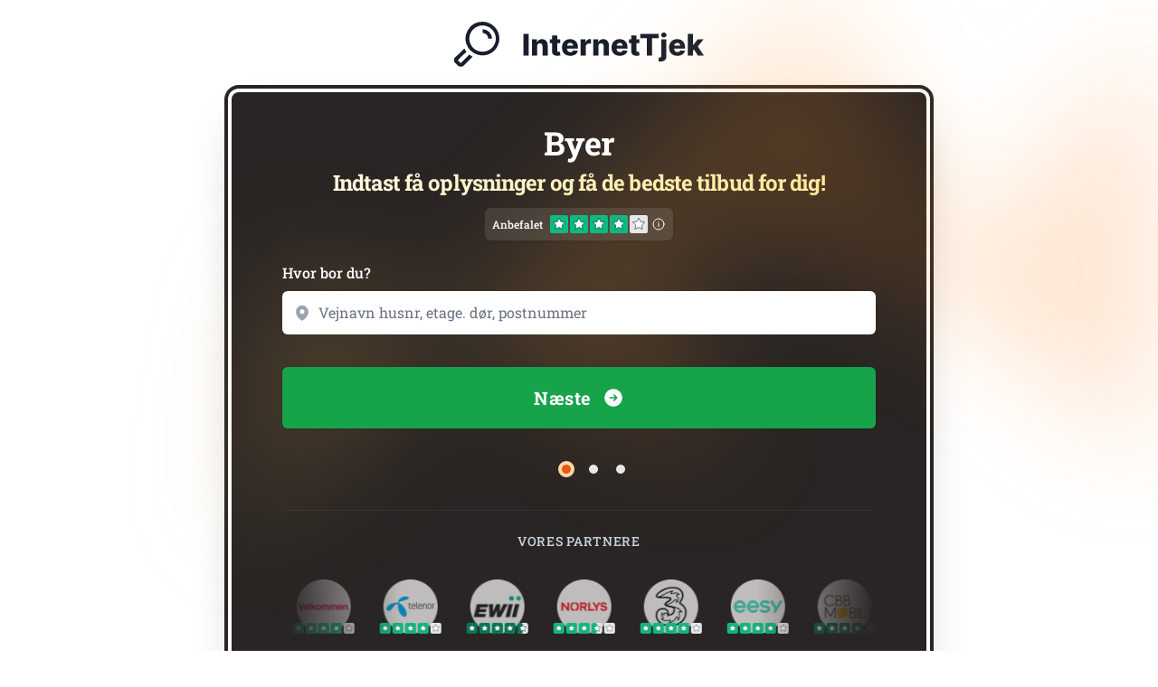

--- FILE ---
content_type: text/html; charset=UTF-8
request_url: https://internettjek.dk/byer/fibernet-oerum-djurs/
body_size: 28372
content:
<!DOCTYPE html>
<html lang="da-DK" class="scroll-smooth">
<head>
  <meta charset="utf-8">
  <meta name="viewport" content="width=device-width, initial-scale=1, maximum-scale=5">
  <title>Få billigste internet - internettjek.dk</title>
  <meta name="description" content="Få den bedste internet løsning for dig! - Få gratis tilbud via os - Start her!" />

  <meta name="facebook-domain-verification" content="lfmkyzvfb4z40r4r7oeuffost2jmqp" />
  <meta name="facebook-domain-verification" content="i360lg8zepd3lb8psloolq604v2rpg" />
  <meta name="facebook-domain-verification" content="ueo5mtgvr2stvb6ua0e0glwt7ju02h" />
  <meta name="facebook-domain-verification" content="r79h31c4lhy1d4nx5oy5k31oykrl2t" />
  <meta name="facebook-domain-verification" content="d29cnkq7m9zjsy38r2qojgl2q5eeqc" />
  <meta name="facebook-domain-verification" content="bap9c8etxkgvxcpivp6y8ftoqlxjs1" />

  <link rel="preconnect" href="https://pricebook-assets.fra1.cdn.digitaloceanspaces.com" crossorigin>

            
        
        
                            <style type="text/css">@font-face {font-family:Roboto Slab;font-style:normal;font-weight:100 900;src:url(/cf-fonts/v/roboto-slab/5.0.18/cyrillic-ext/wght/normal.woff2);unicode-range:U+0460-052F,U+1C80-1C88,U+20B4,U+2DE0-2DFF,U+A640-A69F,U+FE2E-FE2F;font-display:swap;}@font-face {font-family:Roboto Slab;font-style:normal;font-weight:100 900;src:url(/cf-fonts/v/roboto-slab/5.0.18/cyrillic/wght/normal.woff2);unicode-range:U+0301,U+0400-045F,U+0490-0491,U+04B0-04B1,U+2116;font-display:swap;}@font-face {font-family:Roboto Slab;font-style:normal;font-weight:100 900;src:url(/cf-fonts/v/roboto-slab/5.0.18/greek-ext/wght/normal.woff2);unicode-range:U+1F00-1FFF;font-display:swap;}@font-face {font-family:Roboto Slab;font-style:normal;font-weight:100 900;src:url(/cf-fonts/v/roboto-slab/5.0.18/latin-ext/wght/normal.woff2);unicode-range:U+0100-02AF,U+0304,U+0308,U+0329,U+1E00-1E9F,U+1EF2-1EFF,U+2020,U+20A0-20AB,U+20AD-20CF,U+2113,U+2C60-2C7F,U+A720-A7FF;font-display:swap;}@font-face {font-family:Roboto Slab;font-style:normal;font-weight:100 900;src:url(/cf-fonts/v/roboto-slab/5.0.18/vietnamese/wght/normal.woff2);unicode-range:U+0102-0103,U+0110-0111,U+0128-0129,U+0168-0169,U+01A0-01A1,U+01AF-01B0,U+0300-0301,U+0303-0304,U+0308-0309,U+0323,U+0329,U+1EA0-1EF9,U+20AB;font-display:swap;}@font-face {font-family:Roboto Slab;font-style:normal;font-weight:100 900;src:url(/cf-fonts/v/roboto-slab/5.0.18/latin/wght/normal.woff2);unicode-range:U+0000-00FF,U+0131,U+0152-0153,U+02BB-02BC,U+02C6,U+02DA,U+02DC,U+0304,U+0308,U+0329,U+2000-206F,U+2074,U+20AC,U+2122,U+2191,U+2193,U+2212,U+2215,U+FEFF,U+FFFD;font-display:swap;}@font-face {font-family:Roboto Slab;font-style:normal;font-weight:100 900;src:url(/cf-fonts/v/roboto-slab/5.0.18/greek/wght/normal.woff2);unicode-range:U+0370-03FF;font-display:swap;}</style>
            
  
  <link rel="canonical" href="https://internettjek.dk/byer/fibernet-oerum-djurs" />

    <link
  rel="icon"
  href="https://pricebook-assets.fra1.cdn.digitaloceanspaces.com/internettjek-6756dac3d5581.ico"
  >
  
  
  <link rel="stylesheet" href="/css/app.css?id=c4b6af1ab419cdb682b6fe431388f5ae">
    <style>
    :host,html{
      font-family:Roboto Slab,ui-sans-serif,system-ui,sans-serif,Apple Color Emoji,Segoe UI Emoji,Segoe UI Symbol,Noto Color Emoji!important;
    }
    /* iOS Input Zoom Fix */
    @media screen and (max-width: 768px) {
      input, select, textarea { font-size: 16px !important; }
    }
  </style>
  <meta name="csrf-token" content="hawcufqHmgpVv51RmvS50nhF0lQ92JoanBGgbsdH">

  <script type="172090280b4feed15927edad-text/javascript">
    window.dataLayer = window.dataLayer || [];
    dataLayer.push({
      'site_ga4_id': 'G-D1XTCS1LGM',
      'site_snapchat_id': '',
      'site_facebook_id': '168063133680849',
      'site_tiktok_id': 'CI3D2VRC77UCDSLJHO0G',
      'site_gads_conv_id1': '997988041',
      'site_gads_conv_label1': 'nv4qCK-SrooYEMmt8NsD',
      'site_gads_conv_id2': '11147646807',
      'site_gads_conv_label2': 'kWxeCP-SprsbENeuzsMp'
    });

    var country = "dk";
    var autocompleteVer = 3;
  </script>

  
</head>

<body id="top"
class="antialiased"
x-data="{ terms: false, on: false, private: false, competition: false, open: false, business: false }"
@keydown.window.escape="terms = false, private = false, competition = false, open = false, business = false"
>


<div class="relative isolate overflow-hidden sm:p-6 sm:pb-20 bg-white z-0"
>


<div class="absolute left-1/2 top-0 ml-[-38rem] h-[25rem] w-[81.25rem] dark:[mask-image:linear-gradient(white,transparent)] pointer-events-none">
  <div class="absolute inset-0 bg-gradient-to-r from-slate-200 to-slate-400 opacity-40 [mask-image:radial-gradient(farthest-side_at_top,white,transparent)]">
    <svg aria-hidden="true"
    class="absolute inset-x-0 inset-y-[-50%] h-[200%] w-full skew-y-[-18deg] fill-black/40 stroke-black/50 mix-blend-overlay transform-gpu">
    <defs>
      <pattern id=":S1:" width="72" height="56" patternUnits="userSpaceOnUse" x="-12" y="4">
        <path d="M.5 56V.5H72" fill="none"></path>
      </pattern>
    </defs>
    <rect width="100%" height="100%" stroke-width="0" fill="url(#:S1:)"></rect>
    <svg x="-12" y="4" class="overflow-visible">
      <rect stroke-width="0" width="73" height="57" x="288" y="168"></rect>
      <rect stroke-width="0" width="73" height="57" x="144" y="56"></rect>
      <rect stroke-width="0" width="73" height="57" x="504" y="168"></rect>
      <rect stroke-width="0" width="73" height="57" x="720" y="336"></rect>
    </svg>
  </svg>
</div>
</div>


<div class="absolute inset-x-0 -top-40 -z-10 transform-gpu overflow-hidden blur-3xl sm:-top-80 pointer-events-none" aria-hidden="true">
  <div class="relative left-[calc(50%-11rem)] aspect-[1155/678] w-[36.125rem] -translate-x-1/2 rotate-[30deg] bg-gradient-to-tr opacity-30 sm:left-[calc(50%-30rem)] sm:w-[72.1875rem]"
  style="background: #ff6900;
  clip-path: polygon(74.1% 44.1%, 100% 61.6%, 97.5% 26.9%, 85.5% 0.1%,
   80.7% 2%, 72.5% 32.5%, 60.2% 62.4%, 52.4% 68.1%,
   47.5% 58.3%, 45.2% 34.5%, 27.5% 76.7%, 0.1% 64.9%,
   17.9% 100%, 27.6% 76.8%, 76.1% 97.7%, 74.1% 44.1%)">
 </div>
</div>


<div class="mx-auto max-w-2xl text-center mt-3 sm:mt-0 relative z-2
 mb-0 sm:mb-3 ">
<img
class="block mx-auto pb-4 pl-3 pr-3"
style="width: 300px;max-width: 80vw"
src="https://pricebook-assets.fra1.cdn.digitaloceanspaces.com/internettjek-6756d6b9f35aa.svg"
alt="Få billigste internet"
fetchpriority="high"
loading="eager"
/>
</div>



<div class="hide bg-slate-800 bg-slate-900 bg-slate-950 bg-slate-800 bg-red-950 bg-red-800 bg-orange-950 bg-orange-800 bg-amber-950 bg-amber-800 bg-yellow-950 bg-yellow-800 bg-lime-950 bg-lime-800 bg-green-950 bg-green-800 bg-emerald-950 bg-emerald-800 bg-teal-950 bg-teal-800 bg-cyan-950 bg-cyan-800 bg-sky-950 bg-sky-800 bg-blue-950 bg-blue-800 bg-indigo-950 bg-indigo-800 bg-violet-950 bg-violet-800 bg-purple-950 bg-purple-800 bg-fuchsia-950 bg-fuchsia-800 bg-pink-950 bg-pink-800 bg-rose-950 bg-rose-800 bg-slate-950 bg-slate-800 bg-gray-950 bg-gray-800 bg-zinc-950 bg-zinc-800 bg-neutral-950 bg-neutral-800 bg-stone-950 bg-stone-800 sm:ring-slate-950 sm:ring-slate-800 sm:ring-red-950 sm:ring-red-800 sm:ring-orange-950 sm:ring-orange-800 sm:ring-amber-950 sm:ring-amber-800 sm:ring-yellow-950 sm:ring-yellow-800 sm:ring-lime-950 sm:ring-lime-800 sm:ring-green-950 sm:ring-green-800 sm:ring-emerald-950 sm:ring-emerald-800 sm:ring-teal-950 sm:ring-teal-800 sm:ring-cyan-950 sm:ring-cyan-800 sm:ring-sky-950 sm:ring-sky-800 sm:ring-blue-950 sm:ring-blue-800 sm:ring-indigo-950 sm:ring-indigo-800 sm:ring-violet-950 sm:ring-violet-800 sm:ring-purple-950 sm:ring-purple-800 sm:ring-fuchsia-950 sm:ring-fuchsia-800 sm:ring-pink-950 sm:ring-pink-800 sm:ring-rose-950 sm:ring-rose-800 sm:ring-slate-950 sm:ring-slate-800 sm:ring-gray-950 sm:ring-gray-800 sm:ring-zinc-950 sm:ring-zinc-800 sm:ring-neutral-950 sm:ring-neutral-800 sm:ring-stone-950 sm:ring-stone-800"></div>
<div class="max-w-3xl mx-auto sm:rounded-lg bg-stone-800 sm:shadow-2xl sm:ring-4 sm:ring-offset-4 sm:ring-stone-800 ring-offset-white relative transform-gpu shadow-[0_35px_60px_-15px_rgba(0,0,0,0.6)]">
  
  
    <div class="relative isolate">
      
      <svg viewBox="0 0 1108 632"
      aria-hidden="true"
      class="absolute top-10 left-[calc(50%-4rem)] -z-10 w-[69.25rem] max-w-none transform-gpu blur-3xl
      sm:left-[calc(50%-18rem)] lg:left-48 lg:top-[calc(50%-30rem)] xl:left-[calc(50%-24rem)] pointer-events-none">
      <path fill="url(#175c433f-44f6-4d59-93f0-c5c51ad5566d)"
      fill-opacity=".2"
      d="M235.233 402.609 57.541 321.573.83 631.05l234.404-228.441
      320.018 145.945c-65.036-115.261-134.286-322.756 109.01-230.655
      C968.382 433.026 1031 651.247 1092.23 459.36c48.98-153.51-34.51-321.107-82.37-385.717
      L810.952 324.222 648.261.088 235.233 402.609Z"/>
      <defs>
        <linearGradient id="175c433f-44f6-4d59-93f0-c5c51ad5566d"
        x1="1220.59" x2="-85.053" y1="432.766" y2="638.714"
        gradientUnits="userSpaceOnUse">
        <stop stop-color="#ff6900" />
          <stop offset="1" stop-color="#ffcd64" />
          </linearGradient>
        </defs>
      </svg>

      <div class="p-4">
        
                

        
                
        <h1 class="px-4 text-2xl sm:text-3xl xl:text-4xl font-bold tracking-tight text-white text-center sm:pt-5">
          <span class="block pb-0 sm:pb-2">Byer</span>
                    <span class="block bg-gradient-to-r from-amber-50 to-amber-200 bg-clip-text text-transparent text-lg sm:text-xl xl:text-2xl mx-auto max-w-3xl leading-normal">
            Indtast få oplysninger og få de bedste tilbud for dig!
          </span>
                  </h1>

        


        
                <div class="grid justify-items-center mt-3 cursor-help">
          <div class="text-xs rounded-md shadow-sm p-2 inline-block text-white bg-white/10 backdrop-blur-sm">
            <div class="flex items-center hover-target" data-review='{&quot;title&quot;:&quot;S\u00e5 gode er vores partnere&quot;,&quot;score&quot;:&quot;4.2&quot;,&quot;ratings&quot;:[{&quot;category&quot;:&quot;Yousee&quot;,&quot;score&quot;:&quot;4.0&quot;,&quot;starScore&quot;:4,&quot;description&quot;:&quot;&quot;},{&quot;category&quot;:&quot;Hiper&quot;,&quot;score&quot;:&quot;4.5&quot;,&quot;starScore&quot;:4.5,&quot;description&quot;:&quot;&quot;},{&quot;category&quot;:&quot;Velkommen&quot;,&quot;score&quot;:&quot;4.0&quot;,&quot;starScore&quot;:4,&quot;description&quot;:&quot;&quot;},{&quot;category&quot;:&quot;Telenor&quot;,&quot;score&quot;:&quot;4.2&quot;,&quot;starScore&quot;:4,&quot;description&quot;:&quot;&quot;},{&quot;category&quot;:&quot;Ewii&quot;,&quot;score&quot;:&quot;4.3&quot;,&quot;starScore&quot;:4.5,&quot;description&quot;:&quot;&quot;},{&quot;category&quot;:&quot;Norlys&quot;,&quot;score&quot;:&quot;3.7&quot;,&quot;starScore&quot;:3.5,&quot;description&quot;:&quot;&quot;},{&quot;category&quot;:&quot;3 mobil&quot;,&quot;score&quot;:&quot;4.1&quot;,&quot;starScore&quot;:4,&quot;description&quot;:&quot;&quot;},{&quot;category&quot;:&quot;Eesy&quot;,&quot;score&quot;:&quot;4.2&quot;,&quot;starScore&quot;:4,&quot;description&quot;:&quot;&quot;},{&quot;category&quot;:&quot;CBB Mobil&quot;,&quot;score&quot;:&quot;4.5&quot;,&quot;starScore&quot;:4.5,&quot;description&quot;:&quot;&quot;},{&quot;category&quot;:&quot;Oister&quot;,&quot;score&quot;:&quot;4.1&quot;,&quot;starScore&quot;:4,&quot;description&quot;:&quot;&quot;}]}'>
             <span class="font-medium">Anbefalet</span>
             <div class="rating-tiles pl-2" data-rating="4" data-size="20" data-radius="2"></div>
             <span class="font-medium pl-1"><svg xmlns="http://www.w3.org/2000/svg" fill="none" viewBox="0 0 24 24" stroke-width="1.5" stroke="currentColor" class="h-4 w-4 text-white">
              <path stroke-linecap="round" stroke-linejoin="round" d="m11.25 11.25.041-.02a.75.75 0 0 1 1.063.852l-.708 2.836a.75.75 0 0 0 1.063.853l.041-.021M21 12a9 9 0 1 1-18 0 9 9 0 0 1 18 0Zm-9-3.75h.008v.008H12V8.25Z" />
            </svg>
          </span>
        </div>
      </div>
    </div>
    
    
        
    <form id="leadForm" method="POST" action="https://internettjek.dk/apply" accept-charset="UTF-8" class="pb-10 px-2 sm:px-5 md:px-10">
      <input type="hidden" name="_token" value="hawcufqHmgpVv51RmvS50nhF0lQ92JoanBGgbsdH" autocomplete="off">
      
      
 
 
<input type="hidden" name="user_token" value="">
<input type="hidden" name="current_page" value="1">
<input type="hidden" name="last_page" value="3">
<input type="hidden" name="competition_id" value="190">
<input type="hidden" name="domain_id" value="10">
<input type="hidden" name="competition_slug" value="index">
<input type="hidden" name="vertical_id" value="3">





<div class="mt-5 sm:mt-6">
  
  <label for="where_do_you_live" class="block w-full text-white font-medium text-sm sm:text-base text-left">
    Hvor bor du?
  </label>

  
  <div class="relative rounded-md shadow-sm mt-2">
    
    <div class="pointer-events-none absolute inset-y-0 left-0 flex items-center pl-3">
      
      <svg class="h-5 w-5 text-gray-400" xmlns="http://www.w3.org/2000/svg" viewBox="0 0 24 24" fill="currentColor" aria-hidden="true">
        <path fill-rule="evenodd" d="M11.54 22.351l.07.04.028.016a.76.76 0 00.723 0l.028-.015.071-.041a16.975 16.975 0 001.144-.742 19.58 19.58 0 002.683-2.282c1.944-1.99 3.963-4.98 3.963-8.827a8.25 8.25 0 00-16.5 0c0 3.846 2.02 6.837 3.963 8.827a19.58 19.58 0 002.682 2.282 16.975 16.975 0 001.145.742zM12 13.5a3 3 0 100-6 3 3 0 000 6z" clip-rule="evenodd" />
      </svg>
    </div>
    
    
    <input
    type="text"
    name="where_do_you_live"
    id="where_do_you_live"
    placeholder="Vejnavn husnr, etage. dør, postnummer"
    class="pl-10 block w-full rounded-md border-0 text-base text-gray-900 placeholder-gray-500 
    focus:outline-none focus:ring-2 focus:ring-orange-400 focus:ring-offset-2 focus:ring-offset-gray-900
    py-3 sm:py-3"
    value=""
    role="combobox"
    aria-autocomplete="list"
    aria-controls="suggestions-listbox"
    aria-expanded="false"
    aria-activedescendant=""
    >

    
    <div class="bg-white border border-gray-300 rounded shadow mt-3 z-10 max-h-60 overflow-auto hidden divide-y divide-gray-200 border-gray-100 rounded-lg shadow-xl mt-2 overflow-hidden overflow-y-auto divide-gray-50 block w-full px-4 py-3 text-sm text-gray-700 cursor-pointer transition-colors duration-150 hover:bg-gray-50 text-left truncate font-medium bg-orange-50 text-orange-700 shadow-2xl touch-pan-y py-4 sm:py-3 text-base sm:text-sm hover:bg-orange-50 hover:text-orange-700"></div>
    
    <div id="suggestions" class="absolute left-0 right-0 top-full z-10" role="listbox" aria-label="Suggestions"></div>
  </div>

  
  <input 
  type="hidden"
  autocomplete="stop"
  id="where_do_you_live_id"
  name="where_do_you_live_id"
  value=""
  />

  
  
  </div>
          

      
      
        
        <div class="mt-6 sm:flex flex-col">
          <div class="mt-3 min-w-0 flex-1 w-full">
            <button type="submit"
            class="relative w-full flex justify-center items-center text-lg sm:text-xl font-bold text-white transition-all duration-200 ease-in-out outline-none focus:outline-none focus:ring-4 focus:ring-opacity-30 disabled:opacity-70 disabled:cursor-not-allowed touch-manipulation transform-gpu active:scale-[0.98] rounded-md py-5 px-4 shadow hover:shadow-md"
            style="background-color: #16a34a; --tw-ring-color: #16a34a;">

            
            <span class="mr-3 tracking-wide">Næste</span>

            
            
            <div class="h-6 w-6 transition-transform duration-200 group-hover:translate-x-0.5">
                            
              <svg xmlns="http://www.w3.org/2000/svg" viewBox="0 0 24 24" fill="currentColor" class="w-full h-full">
                <path fill-rule="evenodd" d="M12 2.25c-5.385 0-9.75 4.365-9.75 9.75s4.365 9.75 9.75 9.75 9.75-4.365 9.75-9.75S17.385 2.25 12 2.25Zm4.28 10.28a.75.75 0 0 0 0-1.06l-3-3a.75.75 0 1 0-1.06 1.06l1.72 1.72H8.25a.75.75 0 0 0 0 1.5h5.69l-1.72 1.72a.75.75 0 1 0 1.06 1.06l3-3Z" clip-rule="evenodd" />
              </svg>
                          </div>
          </button>
        </div>

        
              </div>


      
            <div class="pt-10 max-w-lg mx-auto">
        <nav class="flex items-center justify-center" aria-label="Progress">
                <ol role="list" class="ml-8 flex items-center space-x-5">
                        <li>
                                    <div class="relative flex items-center justify-center" aria-current="step">
          <span class="absolute flex h-5 w-5 p-px" aria-hidden="true">
            <span class="h-full w-full rounded-full bg-orange-200"></span>
          </span>
          <span class="relative block h-2.5 w-2.5 rounded-full bg-orange-600" aria-hidden="true"></span>
          <span class="sr-only">Side 1</span>
        </div>
              </li>
                      <li>
                    <div class="block h-2.5 w-2.5 rounded-full bg-gray-200 hover:bg-gray-400">
            <span class="sr-only">Side 2</span>
          </div>
                                  </li>
                      <li>
                    <div class="block h-2.5 w-2.5 rounded-full bg-gray-200 hover:bg-gray-400">
            <span class="sr-only">Side 3</span>
          </div>
                                  </li>
          </ol>
  </nav>
</div>

<div class="pb-10 sm:pb-0"></div>


<div id="loadingText" class="hidden text-white font-medium flex items-center justify-center mt-4">
  <svg class="mr-3 -ml-1 w-6 h-6 animate-spin"
  xmlns="http://www.w3.org/2000/svg"
  viewBox="0 0 24 24"
  fill="currentColor">
  <path fill-rule="evenodd"
  d="M4.755 10.059a7.5 7.5 0 0112.548-3.364l1.903 1.903h-3.183a.75.75
  0 100 1.5h4.992a.75.75 0 00.75-.75V4.356a.75.75 0 00-1.5
  0v3.18l-1.9-1.9A9 9 0 003.306
  9.67a.75.75 0 101.45.388zm15.408
  3.352a.75.75 0 00-.919.53 7.5 7.5
  0 01-12.548 3.364l-1.902-1.903h3.183a.75.75
  0 000-1.5H2.984a.75.75 0 00-.75.75v4.992a.75.75
  0 001.5 0v-3.18l1.9 1.9a9 9
  0 0015.059-4.035.75.75
  0 00-.53-.918z"
  clip-rule="evenodd" />
</svg>
Arbejder...
</div>

<div id="validationIcon" class="hidden">
  <div class="pointer-events-none absolute inset-y-0 right-0 flex items-center pr-3">
    <svg xmlns="http://www.w3.org/2000/svg"
    fill="none"
    viewBox="0 0 24 24"
    stroke-width="1.5"
    stroke="currentColor"
    class="text-green-500 w-6 h-6">
    <path stroke-linecap="round"
    stroke-linejoin="round"
    d="M9 12.75L11.25 15 15
    9.75M21 12a9 9 0 11-18 0
    9 9 0 0118 0z" />
  </svg>
</div>
</div>

<div class="hidden">
  <input placeholder="Validated" type="text" name="success-look" id="success-look"
  class="ring-2 ring-green-500 ring-offset-2 ring-2 ring-offset-gray-900">
  <input placeholder="Error" type="text" name="error-look" id="error-look"
  class="ring-2 ring-red-500 ring-offset-2 ring-2 ring-offset-gray-900">
</div>


<section class="text-white pt-6 border-t border-white/5 sm:mt-10">
  <h2 class="text-center text-sm font-medium text-slate-300 uppercase tracking-wider mb-2">
    Vores partnere
  </h2>

  <div class="logos group relative overflow-hidden whitespace-nowrap py-6
  [mask-image:linear-gradient(to_right,transparent,white_20%,white_80%,transparent)]">

    <div class="animate-slide-left-infinite group-hover:animation-pause inline-block w-max">
        
    <div class="inline-block relative mx-4 h-[60px] w-[60px] hover-target"
    data-review='{&quot;title&quot;:&quot;Yousee&quot;,&quot;ratings&quot;:[{&quot;category&quot;:&quot;Customer Experience&quot;,&quot;score&quot;:2.7,&quot;description&quot;:null,&quot;subratings&quot;:[{&quot;category&quot;:&quot;Trustpilot&quot;,&quot;score&quot;:2,&quot;description&quot;:null},{&quot;category&quot;:&quot;Google&quot;,&quot;score&quot;:3.3,&quot;description&quot;:null}]},{&quot;category&quot;:&quot;Terms&quot;,&quot;score&quot;:4.4,&quot;description&quot;:&quot;Vilk\u00e5rene hos YouSee er fleksible og g\u00f8r det nemt at opgradere eller nedgradere efter behov. Installation er som regel gratis, og en tekniker s\u00f8rger for, at alt fungerer, n\u00e5r du skifter. Du kan tilmelde dig uden besv\u00e6r via websitet, og der er ingen skjulte gebyrer. Kundeservice er tilg\u00e6ngelig b\u00e5de p\u00e5 telefon, chat og i butikker landet over.&quot;},{&quot;category&quot;:&quot;Popularity&quot;,&quot;score&quot;:4.5,&quot;description&quot;:&quot;YouSee er et af Danmarks st\u00f8rste og mest velkendte teleselskaber. Som en del af TDC tilbyder de bredb\u00e5nd, tv og mobil i \u00e9n samlet l\u00f8sning. Kunderne s\u00e6tter pris p\u00e5 muligheden for at samle alle kommunikationstjenester hos \u00e9n udbyder, ligesom den landsd\u00e6kkende d\u00e6kning og stabile forbindelser g\u00f8r YouSee til et popul\u00e6rt valg for b\u00e5de familier og virksomheder.&quot;},{&quot;category&quot;:&quot;Prices&quot;,&quot;score&quot;:4.4,&quot;description&quot;:&quot;YouSee tilbyder konkurrencedygtige priser p\u00e5 internet, tv og mobiltelefoni. Du kan v\u00e6lge samlede pakker eller enkeltst\u00e5ende produkter, og prisen inkluderer ofte udstyr som router og tv-boks. Der er mulighed for rabatter ved k\u00f8b af flere ydelser, og du f\u00e5r adgang til st\u00e6rk kundeservice og stabil d\u00e6kning, som g\u00f8r investeringen v\u00e6rdifuld i l\u00e6ngden.&quot;}]}'>
    <img
    class="w-full h-full object-contain opacity-70 hover:opacity-100 transition-opacity"
    src="https://pricebook-assets.fra1.cdn.digitaloceanspaces.com/yousee-logo-65a90cc13f0ed.png"
    alt="Yousee"
    loading="lazy"
    />
    <div class="absolute bottom-1 left-1/2 -translate-x-1/2 translate-y-1">
      <div class="rating-tiles"
      data-rating="4.0"
      data-size="12"
      data-radius="2"></div>
    </div>
  </div>
      
    <div class="inline-block relative mx-4 h-[60px] w-[60px] hover-target"
    data-review='{&quot;title&quot;:&quot;Hiper&quot;,&quot;ratings&quot;:[{&quot;category&quot;:&quot;Customer Experience&quot;,&quot;score&quot;:3.7,&quot;description&quot;:null,&quot;subratings&quot;:[{&quot;category&quot;:&quot;Trustpilot&quot;,&quot;score&quot;:4.5,&quot;description&quot;:null},{&quot;category&quot;:&quot;Google&quot;,&quot;score&quot;:2.8,&quot;description&quot;:null}]},{&quot;category&quot;:&quot;Terms&quot;,&quot;score&quot;:4.7,&quot;description&quot;:&quot;Hos Hiper er vilk\u00e5rene lavet til at v\u00e6re enkle: gratis oprettelse, kort binding og router inkluderet. Bestilling foreg\u00e5r nemt online, og de hj\u00e6lper med at opsige dit gamle abonnement. Supporten er tilg\u00e6ngelig via telefon og chat, og der medf\u00f8lger sikkerhedsl\u00f8sninger, s\u00e5 du kan surfe trygt. Alt er designet til at g\u00f8re overgangen s\u00e5 let som muligt.&quot;},{&quot;category&quot;:&quot;Popularity&quot;,&quot;score&quot;:4.8,&quot;description&quot;:&quot;Hiper er en f\u00f8rende internetudbyder, der er kendt for lynhurtige og stabile forbindelser. Kunderne giver topkarakterer for den h\u00f8je hastighed og stabile drift, som g\u00f8r streaming og gaming til en forn\u00f8jelse. Som en ren bredb\u00e5ndsleverand\u00f8r fokuserer Hiper p\u00e5 at give mest muligt for pengene, hvilket har sikret dem en plads blandt de mest popul\u00e6re udbydere i Danmark.&quot;},{&quot;category&quot;:&quot;Prices&quot;,&quot;score&quot;:4.7,&quot;description&quot;:&quot;Hiper tilbyder h\u00f8j hastighed til rimelige priser. Du kan v\u00e6lge forskellige hastigheder efter behov, fra daglig brug til ekstremt h\u00f8je forbindelser. M\u00e5nedsprisen er gennemsigtig og inkluderer udstyr og en sikkerhedspakke. Kombinationen af lave omkostninger og imponerende hastigheder giver Hiper et ry for at levere meget v\u00e6rdi for pengene.&quot;}]}'>
    <img
    class="w-full h-full object-contain opacity-70 hover:opacity-100 transition-opacity"
    src="https://pricebook-assets.fra1.cdn.digitaloceanspaces.com/hiper-logo-65f44a84d1910.png"
    alt="Hiper"
    loading="lazy"
    />
    <div class="absolute bottom-1 left-1/2 -translate-x-1/2 translate-y-1">
      <div class="rating-tiles"
      data-rating="4.5"
      data-size="12"
      data-radius="2"></div>
    </div>
  </div>
      
    <div class="inline-block relative mx-4 h-[60px] w-[60px] hover-target"
    data-review='{&quot;title&quot;:&quot;Velkommen&quot;,&quot;ratings&quot;:[{&quot;category&quot;:&quot;Customer Experience&quot;,&quot;score&quot;:2.2,&quot;description&quot;:null,&quot;subratings&quot;:[{&quot;category&quot;:&quot;Trustpilot&quot;,&quot;score&quot;:3,&quot;description&quot;:null},{&quot;category&quot;:&quot;Google&quot;,&quot;score&quot;:1.4,&quot;description&quot;:null}]},{&quot;category&quot;:&quot;Terms&quot;,&quot;score&quot;:4.6,&quot;description&quot;:&quot;Vilk\u00e5rene hos Velkommen er gennemskuelige med kort binding og nem indmeldelse. Du kan tilpasse aftalen og tilf\u00f8je eller fjerne tjenester efter behov. Virksomheden lover gr\u00f8n str\u00f8m og g\u00f8r det let at skifte fra din nuv\u00e6rende leverand\u00f8r. Supporten er tilg\u00e6ngelig via telefon og chat, s\u00e5 du kan f\u00e5 hj\u00e6lp, n\u00e5r du har brug for det.&quot;},{&quot;category&quot;:&quot;Popularity&quot;,&quot;score&quot;:4.7,&quot;description&quot;:&quot;Velkommen er kendt for simple og gr\u00f8nne energil\u00f8sninger, som kombinerer el, bredb\u00e5nd, mobil og ladel\u00f8sninger i \u00e9n samlet pakke. Kunderne s\u00e6tter pris p\u00e5 fleksibilitet og muligheden for at samle flere produkter hos samme leverand\u00f8r. Den brugervenlige portal og fokus p\u00e5 b\u00e6redygtighed g\u00f8r selskabet popul\u00e6rt blandt dem, der vil have enkelhed i hverdagen.&quot;},{&quot;category&quot;:&quot;Prices&quot;,&quot;score&quot;:4.6,&quot;description&quot;:&quot;Velkommen tilbyder konkurrencedygtige priser p\u00e5 el og kombinerede pakker. Du betaler kun for de services, du v\u00e6lger, og der er ingen skjulte gebyrer. Rabatter tilbydes ofte ved kombination af el, mobil og internet, og prisen afspejler den lette ops\u00e6tning og inkluderede fordele som gr\u00f8n str\u00f8m og gratis tilslutning.&quot;}]}'>
    <img
    class="w-full h-full object-contain opacity-70 hover:opacity-100 transition-opacity"
    src="https://pricebook-assets.fra1.cdn.digitaloceanspaces.com/velkommen-logo-651d50fec7d87.png"
    alt="Velkommen"
    loading="lazy"
    />
    <div class="absolute bottom-1 left-1/2 -translate-x-1/2 translate-y-1">
      <div class="rating-tiles"
      data-rating="4.0"
      data-size="12"
      data-radius="2"></div>
    </div>
  </div>
      
    <div class="inline-block relative mx-4 h-[60px] w-[60px] hover-target"
    data-review='{&quot;title&quot;:&quot;Telenor&quot;,&quot;ratings&quot;:[{&quot;category&quot;:&quot;Customer Experience&quot;,&quot;score&quot;:3.7,&quot;description&quot;:null,&quot;subratings&quot;:[{&quot;category&quot;:&quot;Trustpilot&quot;,&quot;score&quot;:4,&quot;description&quot;:null},{&quot;category&quot;:&quot;Google&quot;,&quot;score&quot;:3.4,&quot;description&quot;:null}]},{&quot;category&quot;:&quot;Terms&quot;,&quot;score&quot;:4.4,&quot;description&quot;:&quot;Vilk\u00e5rene hos Telenor er fleksible med forskellige abonnementstyper, herunder l\u00f8sninger uden binding. Du f\u00e5r en sikker WiFi 6 router og cybersikkerhed med i hjemmenet-abonnementet. Selskabet investerer l\u00f8bende i netv\u00e6rket og tilbyder nem ops\u00e6tning og kompetent kundesupport, s\u00e5 du kommer hurtigt online og kan \u00e6ndre eller opsige din aftale uden b\u00f8vl.&quot;},{&quot;category&quot;:&quot;Popularity&quot;,&quot;score&quot;:4.5,&quot;description&quot;:&quot;Telenor er en af de st\u00f8rste teleselskaber i Norden og leverer mobil-, bredb\u00e5nds- og fibertjenester. De har et st\u00e6rkt netv\u00e6rk med b\u00e5de 4G og 5G d\u00e6kning og er kendt for p\u00e5lidelighed og innovation. Kunderne s\u00e6tter pris p\u00e5 den udbredte d\u00e6kning og mulighederne for at kombinere mobiltelefoni med hjemmetjenester som 5G-internet.&quot;},{&quot;category&quot;:&quot;Prices&quot;,&quot;score&quot;:4.3,&quot;description&quot;:&quot;Telenor tilbyder konkurrencedygtige priser, hvor du kan v\u00e6lge mellem mobilabonnementer, bredb\u00e5nd og fiber. Priserne afspejler den h\u00f8je kvalitet og inkluderer typisk udstyr og sikkerhedsl\u00f8sninger. Som kunde kan du opn\u00e5 rabatter ved at samle flere tjenester, og de tydelige prisstrukturer g\u00f8r det nemt at v\u00e6lge en l\u00f8sning, der passer til dit budget.&quot;}]}'>
    <img
    class="w-full h-full object-contain opacity-70 hover:opacity-100 transition-opacity"
    src="https://pricebook-assets.fra1.cdn.digitaloceanspaces.com/telenor-logo-65a90cb4918dd.png"
    alt="Telenor"
    loading="lazy"
    />
    <div class="absolute bottom-1 left-1/2 -translate-x-1/2 translate-y-1">
      <div class="rating-tiles"
      data-rating="4.0"
      data-size="12"
      data-radius="2"></div>
    </div>
  </div>
      
    <div class="inline-block relative mx-4 h-[60px] w-[60px] hover-target"
    data-review='{&quot;title&quot;:&quot;Ewii&quot;,&quot;ratings&quot;:[{&quot;category&quot;:&quot;Customer Experience&quot;,&quot;score&quot;:3.7,&quot;description&quot;:null,&quot;subratings&quot;:[{&quot;category&quot;:&quot;Trustpilot&quot;,&quot;score&quot;:4,&quot;description&quot;:null},{&quot;category&quot;:&quot;Google&quot;,&quot;score&quot;:3.3,&quot;description&quot;:null}]},{&quot;category&quot;:&quot;Terms&quot;,&quot;score&quot;:4.6,&quot;description&quot;:&quot;EWII tilbyder internetabonnementer uden binding, gratis oprettelse og installation, samt en m\u00e5neds opsigelse. Abonnementerne inkluderer router og digital sikkerhedspakke. Der gives 100 % tilfredshedsgaranti inden for 30 dage, og kunder kan frit op- eller nedgradere hastighed uden gebyr.&quot;},{&quot;category&quot;:&quot;Popularity&quot;,&quot;score&quot;:4.4,&quot;description&quot;:&quot;EWII er en stor dansk energikoncern med mere end 150 \u00e5rs erfaring, der leverer el, vand, varme og fibernet. Selskabet d\u00e6kker ca. 2,4 millioner husstande p\u00e5 Fyn, i Jylland og p\u00e5 Sj\u00e6lland. Fiberhastighederne sp\u00e6nder fra 100\/100 til 1000\/1000 Mbit\/s, og kunder kan tilpasse deres l\u00f8sning efter behov. EWII har en Trustpilot-score p\u00e5 4,2\/5 baseret p\u00e5 mere end 8.000 anmeldelser.&quot;},{&quot;category&quot;:&quot;Prices&quot;,&quot;score&quot;:4.4,&quot;description&quot;:&quot;EWII tilbyder fiberpakker fra 100\/100 Mbit\/s til 1000\/1000 Mbit\/s. Fiber 300 koster ca. 319 kr.\/md., mens Fiber 1000 koster ca. 399 kr.\/md. Coax-pakkerne starter ved ca. 279 kr.\/md. Alle priser inkluderer gratis oprettelse og router. Nye kunder f\u00e5r typisk 0 kr.\/md. i de f\u00f8rste 1\u20132 m\u00e5neder. Ingen binding, og opsigelse kan ske med en m\u00e5neds varsel.&quot;}]}'>
    <img
    class="w-full h-full object-contain opacity-70 hover:opacity-100 transition-opacity"
    src="https://pricebook-assets.fra1.cdn.digitaloceanspaces.com/ewii-logo-round-693d69d26859a.png"
    alt="Ewii"
    loading="lazy"
    />
    <div class="absolute bottom-1 left-1/2 -translate-x-1/2 translate-y-1">
      <div class="rating-tiles"
      data-rating="4.5"
      data-size="12"
      data-radius="2"></div>
    </div>
  </div>
      
    <div class="inline-block relative mx-4 h-[60px] w-[60px] hover-target"
    data-review='{&quot;title&quot;:&quot;Norlys&quot;,&quot;ratings&quot;:[{&quot;category&quot;:&quot;Customer Experience&quot;,&quot;score&quot;:2.8,&quot;description&quot;:null,&quot;subratings&quot;:[{&quot;category&quot;:&quot;Trustpilot&quot;,&quot;score&quot;:3.5,&quot;description&quot;:null},{&quot;category&quot;:&quot;Google&quot;,&quot;score&quot;:2,&quot;description&quot;:null}]},{&quot;category&quot;:&quot;Terms&quot;,&quot;score&quot;:4.2,&quot;description&quot;:&quot;Norlys g\u00f8r det let at komme i gang med internet og energi. Oprettelsen er gratis, bindingen er kort, og du kan v\u00e6lge mellem standard- og pluspakker med forskellige ekstra services som ekstra WiFi-enheder og garanti for d\u00e6kning i hele hjemmet. Alle pakker inkluderer en sikkerhedspakke, og du f\u00e5r god kundesupport, b\u00e5de online og via telefon.&quot;},{&quot;category&quot;:&quot;Popularity&quot;,&quot;score&quot;:4,&quot;description&quot;:&quot;Norlys er Danmarks st\u00f8rste energi- og telekoncern med et stort kundegrundlag. Ud over internet leverer de el, tv og andre tjenester, hvilket g\u00f8r det nemt at samle flere l\u00f8sninger \u00e9t sted. Kunderne s\u00e6tter pris p\u00e5 den brede d\u00e6kning, fleksibiliteten i at v\u00e6lge mellem fiber og kabel og muligheden for at kombinere flere produkter p\u00e5 \u00e9n regning.&quot;},{&quot;category&quot;:&quot;Prices&quot;,&quot;score&quot;:3.8,&quot;description&quot;:&quot;Norlys tilbyder flere hastigheder p\u00e5 b\u00e5de fiber og kabel, og priserne varierer afh\u00e6ngigt af den valgte service. Uanset pakke f\u00e5r du den fulde hastighed, og de dyrere l\u00f8sninger indeholder ekstra ydelser som WiFi-garanti og cyberforsikring. Der er ogs\u00e5 mulighed for at kombinere internet med el og tv, hvilket kan give en samlet besparelse og g\u00f8r Norlys til et attraktivt valg.&quot;}]}'>
    <img
    class="w-full h-full object-contain opacity-70 hover:opacity-100 transition-opacity"
    src="https://pricebook-assets.fra1.cdn.digitaloceanspaces.com/norlys-logo-65e9a4b70507a.png"
    alt="Norlys"
    loading="lazy"
    />
    <div class="absolute bottom-1 left-1/2 -translate-x-1/2 translate-y-1">
      <div class="rating-tiles"
      data-rating="3.5"
      data-size="12"
      data-radius="2"></div>
    </div>
  </div>
      
    <div class="inline-block relative mx-4 h-[60px] w-[60px] hover-target"
    data-review='{&quot;title&quot;:&quot;3 mobil&quot;,&quot;ratings&quot;:[{&quot;category&quot;:&quot;Customer Experience&quot;,&quot;score&quot;:3,&quot;description&quot;:null,&quot;subratings&quot;:[{&quot;category&quot;:&quot;Trustpilot&quot;,&quot;score&quot;:3.5,&quot;description&quot;:null},{&quot;category&quot;:&quot;Google&quot;,&quot;score&quot;:2.4,&quot;description&quot;:null}]},{&quot;category&quot;:&quot;Terms&quot;,&quot;score&quot;:4.4,&quot;description&quot;:&quot;Hos 3 er vilk\u00e5rene fleksible: abonnementer p\u00e5 hjemmenet har kort binding, og mobilpakker f\u00e5s uden binding. Du f\u00e5r en router og simkort tilsendt, og ops\u00e6tningen klares p\u00e5 f\u00e5 minutter. Kunderne har adgang til support, hvis der skulle opst\u00e5 problemer, og det er let at opgradere eller \u00e6ndre dit abonnement, n\u00e5r dine behov \u00e6ndrer sig.&quot;},{&quot;category&quot;:&quot;Popularity&quot;,&quot;score&quot;:4.5,&quot;description&quot;:&quot;3 Mobil var en af de f\u00f8rste udbydere i Danmark til at lancere internet via mobilnetv\u00e6rk. De har siden udviklet sig til at tilbyde kraftfuld 5G-d\u00e6kning og ubegr\u00e6nset data, hvilket tiltaler b\u00e5de teknikentusiaster og almindelige brugere. Kunderne v\u00e6rds\u00e6tter den nemme installation og muligheden for at komme online uden teknikerbes\u00f8g.&quot;},{&quot;category&quot;:&quot;Prices&quot;,&quot;score&quot;:4.4,&quot;description&quot;:&quot;3 tilbyder konkurrencedygtige priser p\u00e5 b\u00e5de mobilabonnementer og hjemmenet, inklusive ubegr\u00e6nset data. Prisen inkluderer typisk alt n\u00f8dvendigt udstyr, og du kan nyde godt af den nyeste 5G-teknologi uden ekstra omkostninger. Dette g\u00f8r 3 til et attraktivt valg for dem, der vil have h\u00f8j hastighed og fleksibilitet til en overkommelig pris.&quot;}]}'>
    <img
    class="w-full h-full object-contain opacity-70 hover:opacity-100 transition-opacity"
    src="https://pricebook-assets.fra1.cdn.digitaloceanspaces.com/3mobil-logo-66bf3d9c7791f.png"
    alt="3 mobil"
    loading="lazy"
    />
    <div class="absolute bottom-1 left-1/2 -translate-x-1/2 translate-y-1">
      <div class="rating-tiles"
      data-rating="4.0"
      data-size="12"
      data-radius="2"></div>
    </div>
  </div>
      
    <div class="inline-block relative mx-4 h-[60px] w-[60px] hover-target"
    data-review='{&quot;title&quot;:&quot;Eesy&quot;,&quot;ratings&quot;:[{&quot;category&quot;:&quot;Customer Experience&quot;,&quot;score&quot;:3.3,&quot;description&quot;:null,&quot;subratings&quot;:[{&quot;category&quot;:&quot;Trustpilot&quot;,&quot;score&quot;:4,&quot;description&quot;:null},{&quot;category&quot;:&quot;Google&quot;,&quot;score&quot;:2.5,&quot;description&quot;:null}]},{&quot;category&quot;:&quot;Terms&quot;,&quot;score&quot;:4.5,&quot;description&quot;:&quot;Hos Eesy er aftalerne ligetil. Du f\u00e5r gratis oprettelse, en kort binding og en overskuelig kontrakt, der er fri for overraskelser. Der f\u00f8lger en router med ved bredb\u00e5nd, og supporten er klar til at hj\u00e6lpe b\u00e5de via telefon og online. Dette g\u00f8r det let at komme i gang og \u00e6ndre abonnementer efter behov.&quot;},{&quot;category&quot;:&quot;Popularity&quot;,&quot;score&quot;:4.5,&quot;description&quot;:&quot;Eesy er et nyt teleselskab, der p\u00e5 kort tid har gjort sig bem\u00e6rket med en enkel produktlinje, god kundeservice og attraktive priser. Kunderne fremh\u00e6ver den brugervenlige bestilling og hurtige respons, samt at selskabet tilbyder mobil og bredb\u00e5nd med landsd\u00e6kkende d\u00e6kning. Den enkle forretningsmodel og st\u00e6rke anmeldelser g\u00f8r Eesy til et popul\u00e6rt valg.&quot;},{&quot;category&quot;:&quot;Prices&quot;,&quot;score&quot;:4.5,&quot;description&quot;:&quot;Eesy tilbyder lave priser p\u00e5 b\u00e5de mobiltelefoni og bredb\u00e5nd uden at g\u00e5 p\u00e5 kompromis med kvaliteten. Du betaler en fast pris og f\u00e5r adgang til en stabil forbindelse og god kundeservice. Der er mulighed for at opn\u00e5 rabat ved at samle flere abonnementer, og selskabet fokuserer p\u00e5 at holde omkostningerne nede gennem en digital tilgang.&quot;}]}'>
    <img
    class="w-full h-full object-contain opacity-70 hover:opacity-100 transition-opacity"
    src="https://pricebook-assets.fra1.cdn.digitaloceanspaces.com/eesy-logo-65eadfa2159de.png"
    alt="Eesy"
    loading="lazy"
    />
    <div class="absolute bottom-1 left-1/2 -translate-x-1/2 translate-y-1">
      <div class="rating-tiles"
      data-rating="4.0"
      data-size="12"
      data-radius="2"></div>
    </div>
  </div>
      
    <div class="inline-block relative mx-4 h-[60px] w-[60px] hover-target"
    data-review='{&quot;title&quot;:&quot;CBB Mobil&quot;,&quot;ratings&quot;:[{&quot;category&quot;:&quot;Customer Experience&quot;,&quot;score&quot;:3.7,&quot;description&quot;:null,&quot;subratings&quot;:[{&quot;category&quot;:&quot;Trustpilot&quot;,&quot;score&quot;:4.5,&quot;description&quot;:null},{&quot;category&quot;:&quot;Google&quot;,&quot;score&quot;:2.9,&quot;description&quot;:null}]},{&quot;category&quot;:&quot;Terms&quot;,&quot;score&quot;:4.8,&quot;description&quot;:&quot;Hos CBB Mobil er gennemskuelighed i h\u00f8js\u00e6det. Der er ingen bindingsperioder, ingen oprettelsesgebyrer og ingen skjulte omkostninger, hvilket giver dig fuld frihed. De benytter Telenor og Telias f\u00e6lles netv\u00e6rk, som sikrer en af landets bedste d\u00e6kninger. Det er nemt at administrere sit abonnement via den brugervenlige selvbetjening, og opsigelse kan ske hurtigt og smertefrit.&quot;},{&quot;category&quot;:&quot;Popularity&quot;,&quot;score&quot;:4.8,&quot;description&quot;:&quot;CBB Mobil har l\u00e6nge v\u00e6ret en favorit blandt danskerne og topper ofte listerne med landets mest tilfredse kunder. Med en imponerende h\u00f8j Trustpilot-score og adskillige priser for bedste kundeservice, er selskabet kendt for sin trov\u00e6rdighed og hj\u00e6lpsomme support. Kombinationen af stabilt netv\u00e6rk og et st\u00e6rkt brand g\u00f8r dem til et yderst popul\u00e6rt valg.&quot;},{&quot;category&quot;:&quot;Prices&quot;,&quot;score&quot;:4.7,&quot;description&quot;:&quot;Priserne hos CBB er blandt de mest konkurrencedygtige p\u00e5 markedet, tro mod deres koncept om \&quot;Sm\u00e5 Priser\&quot;. Uanset om det g\u00e6lder mobilabonnementer eller mobilt bredb\u00e5nd, f\u00e5r man meget data og tale for pengene. Med konceptet CBB MIX kan kunderne desuden samle streamingtjenester til en fordelagtig pris, hvilket giver stor v\u00e6rdi for budgetbevidste forbrugere.&quot;}]}'>
    <img
    class="w-full h-full object-contain opacity-70 hover:opacity-100 transition-opacity"
    src="https://pricebook-assets.fra1.cdn.digitaloceanspaces.com/cbb-logo-round2-693d6944005d0.png"
    alt="CBB Mobil"
    loading="lazy"
    />
    <div class="absolute bottom-1 left-1/2 -translate-x-1/2 translate-y-1">
      <div class="rating-tiles"
      data-rating="4.5"
      data-size="12"
      data-radius="2"></div>
    </div>
  </div>
      
    <div class="inline-block relative mx-4 h-[60px] w-[60px] hover-target"
    data-review='{&quot;title&quot;:&quot;Oister&quot;,&quot;ratings&quot;:[{&quot;category&quot;:&quot;Customer Experience&quot;,&quot;score&quot;:3.4,&quot;description&quot;:null,&quot;subratings&quot;:[{&quot;category&quot;:&quot;Trustpilot&quot;,&quot;score&quot;:4,&quot;description&quot;:null},{&quot;category&quot;:&quot;Google&quot;,&quot;score&quot;:2.7,&quot;description&quot;:null}]},{&quot;category&quot;:&quot;Terms&quot;,&quot;score&quot;:4.4,&quot;description&quot;:&quot;Hos OiSTER er vilk\u00e5rene enkle: mobilabonnementer har ingen binding, mens bredb\u00e5ndsabonnementer typisk har en kort bindingsperiode p\u00e5 grund af den gratis router. Det er nemt at skifte fra eller til OiSTER, da de hj\u00e6lper med at opsige dit nuv\u00e6rende abonnement. Du f\u00e5r adgang til 4G- og 5G-d\u00e6kning uden ekstra gebyrer, og kontrakterne er lettilg\u00e6ngelige og gennemsigtige.&quot;},{&quot;category&quot;:&quot;Popularity&quot;,&quot;score&quot;:4.4,&quot;description&quot;:&quot;OiSTER har markeret sig som et prisvenligt teleselskab med gode abonnementer p\u00e5 b\u00e5de mobil og bredb\u00e5nd. De bruger 3\u2019s netv\u00e6rk, hvilket giver solid d\u00e6kning og stabile forbindelser. Kunderne s\u00e6tter pris p\u00e5 den fleksible struktur uden binding p\u00e5 mobilabonnementerne og muligheden for nemt at skifte til og fra selskabet.&quot;},{&quot;category&quot;:&quot;Prices&quot;,&quot;score&quot;:4.3,&quot;description&quot;:&quot;OiSTER tilbyder konkurrencedygtige priser p\u00e5 b\u00e5de mobil- og bredb\u00e5ndsl\u00f8sninger. Du kan v\u00e6lge mellem forskellige data- og hastighedsniveauer til en fast pris uden skjulte omkostninger. Kundeservice og nem administration gennem selvbetjening g\u00f8r, at du f\u00e5r meget for pengene, og mange kunder roser den gode balance mellem pris og kvalitet.&quot;}]}'>
    <img
    class="w-full h-full object-contain opacity-70 hover:opacity-100 transition-opacity"
    src="https://pricebook-assets.fra1.cdn.digitaloceanspaces.com/oister-logo-round-693fdec3cf5c3.png"
    alt="Oister"
    loading="lazy"
    />
    <div class="absolute bottom-1 left-1/2 -translate-x-1/2 translate-y-1">
      <div class="rating-tiles"
      data-rating="4.0"
      data-size="12"
      data-radius="2"></div>
    </div>
  </div>
  </div>
  <div class="animate-slide-left-infinite group-hover:animation-pause inline-block w-max">
        
    <div class="inline-block relative mx-4 h-[60px] w-[60px] hover-target"
    data-review='{&quot;title&quot;:&quot;Yousee&quot;,&quot;ratings&quot;:[{&quot;category&quot;:&quot;Customer Experience&quot;,&quot;score&quot;:2.7,&quot;description&quot;:null,&quot;subratings&quot;:[{&quot;category&quot;:&quot;Trustpilot&quot;,&quot;score&quot;:2,&quot;description&quot;:null},{&quot;category&quot;:&quot;Google&quot;,&quot;score&quot;:3.3,&quot;description&quot;:null}]},{&quot;category&quot;:&quot;Terms&quot;,&quot;score&quot;:4.4,&quot;description&quot;:&quot;Vilk\u00e5rene hos YouSee er fleksible og g\u00f8r det nemt at opgradere eller nedgradere efter behov. Installation er som regel gratis, og en tekniker s\u00f8rger for, at alt fungerer, n\u00e5r du skifter. Du kan tilmelde dig uden besv\u00e6r via websitet, og der er ingen skjulte gebyrer. Kundeservice er tilg\u00e6ngelig b\u00e5de p\u00e5 telefon, chat og i butikker landet over.&quot;},{&quot;category&quot;:&quot;Popularity&quot;,&quot;score&quot;:4.5,&quot;description&quot;:&quot;YouSee er et af Danmarks st\u00f8rste og mest velkendte teleselskaber. Som en del af TDC tilbyder de bredb\u00e5nd, tv og mobil i \u00e9n samlet l\u00f8sning. Kunderne s\u00e6tter pris p\u00e5 muligheden for at samle alle kommunikationstjenester hos \u00e9n udbyder, ligesom den landsd\u00e6kkende d\u00e6kning og stabile forbindelser g\u00f8r YouSee til et popul\u00e6rt valg for b\u00e5de familier og virksomheder.&quot;},{&quot;category&quot;:&quot;Prices&quot;,&quot;score&quot;:4.4,&quot;description&quot;:&quot;YouSee tilbyder konkurrencedygtige priser p\u00e5 internet, tv og mobiltelefoni. Du kan v\u00e6lge samlede pakker eller enkeltst\u00e5ende produkter, og prisen inkluderer ofte udstyr som router og tv-boks. Der er mulighed for rabatter ved k\u00f8b af flere ydelser, og du f\u00e5r adgang til st\u00e6rk kundeservice og stabil d\u00e6kning, som g\u00f8r investeringen v\u00e6rdifuld i l\u00e6ngden.&quot;}]}'>
    <img
    class="w-full h-full object-contain opacity-70 hover:opacity-100 transition-opacity"
    src="https://pricebook-assets.fra1.cdn.digitaloceanspaces.com/yousee-logo-65a90cc13f0ed.png"
    alt="Yousee"
    loading="lazy"
    />
    <div class="absolute bottom-1 left-1/2 -translate-x-1/2 translate-y-1">
      <div class="rating-tiles"
      data-rating="4.0"
      data-size="12"
      data-radius="2"></div>
    </div>
  </div>
      
    <div class="inline-block relative mx-4 h-[60px] w-[60px] hover-target"
    data-review='{&quot;title&quot;:&quot;Hiper&quot;,&quot;ratings&quot;:[{&quot;category&quot;:&quot;Customer Experience&quot;,&quot;score&quot;:3.7,&quot;description&quot;:null,&quot;subratings&quot;:[{&quot;category&quot;:&quot;Trustpilot&quot;,&quot;score&quot;:4.5,&quot;description&quot;:null},{&quot;category&quot;:&quot;Google&quot;,&quot;score&quot;:2.8,&quot;description&quot;:null}]},{&quot;category&quot;:&quot;Terms&quot;,&quot;score&quot;:4.7,&quot;description&quot;:&quot;Hos Hiper er vilk\u00e5rene lavet til at v\u00e6re enkle: gratis oprettelse, kort binding og router inkluderet. Bestilling foreg\u00e5r nemt online, og de hj\u00e6lper med at opsige dit gamle abonnement. Supporten er tilg\u00e6ngelig via telefon og chat, og der medf\u00f8lger sikkerhedsl\u00f8sninger, s\u00e5 du kan surfe trygt. Alt er designet til at g\u00f8re overgangen s\u00e5 let som muligt.&quot;},{&quot;category&quot;:&quot;Popularity&quot;,&quot;score&quot;:4.8,&quot;description&quot;:&quot;Hiper er en f\u00f8rende internetudbyder, der er kendt for lynhurtige og stabile forbindelser. Kunderne giver topkarakterer for den h\u00f8je hastighed og stabile drift, som g\u00f8r streaming og gaming til en forn\u00f8jelse. Som en ren bredb\u00e5ndsleverand\u00f8r fokuserer Hiper p\u00e5 at give mest muligt for pengene, hvilket har sikret dem en plads blandt de mest popul\u00e6re udbydere i Danmark.&quot;},{&quot;category&quot;:&quot;Prices&quot;,&quot;score&quot;:4.7,&quot;description&quot;:&quot;Hiper tilbyder h\u00f8j hastighed til rimelige priser. Du kan v\u00e6lge forskellige hastigheder efter behov, fra daglig brug til ekstremt h\u00f8je forbindelser. M\u00e5nedsprisen er gennemsigtig og inkluderer udstyr og en sikkerhedspakke. Kombinationen af lave omkostninger og imponerende hastigheder giver Hiper et ry for at levere meget v\u00e6rdi for pengene.&quot;}]}'>
    <img
    class="w-full h-full object-contain opacity-70 hover:opacity-100 transition-opacity"
    src="https://pricebook-assets.fra1.cdn.digitaloceanspaces.com/hiper-logo-65f44a84d1910.png"
    alt="Hiper"
    loading="lazy"
    />
    <div class="absolute bottom-1 left-1/2 -translate-x-1/2 translate-y-1">
      <div class="rating-tiles"
      data-rating="4.5"
      data-size="12"
      data-radius="2"></div>
    </div>
  </div>
      
    <div class="inline-block relative mx-4 h-[60px] w-[60px] hover-target"
    data-review='{&quot;title&quot;:&quot;Velkommen&quot;,&quot;ratings&quot;:[{&quot;category&quot;:&quot;Customer Experience&quot;,&quot;score&quot;:2.2,&quot;description&quot;:null,&quot;subratings&quot;:[{&quot;category&quot;:&quot;Trustpilot&quot;,&quot;score&quot;:3,&quot;description&quot;:null},{&quot;category&quot;:&quot;Google&quot;,&quot;score&quot;:1.4,&quot;description&quot;:null}]},{&quot;category&quot;:&quot;Terms&quot;,&quot;score&quot;:4.6,&quot;description&quot;:&quot;Vilk\u00e5rene hos Velkommen er gennemskuelige med kort binding og nem indmeldelse. Du kan tilpasse aftalen og tilf\u00f8je eller fjerne tjenester efter behov. Virksomheden lover gr\u00f8n str\u00f8m og g\u00f8r det let at skifte fra din nuv\u00e6rende leverand\u00f8r. Supporten er tilg\u00e6ngelig via telefon og chat, s\u00e5 du kan f\u00e5 hj\u00e6lp, n\u00e5r du har brug for det.&quot;},{&quot;category&quot;:&quot;Popularity&quot;,&quot;score&quot;:4.7,&quot;description&quot;:&quot;Velkommen er kendt for simple og gr\u00f8nne energil\u00f8sninger, som kombinerer el, bredb\u00e5nd, mobil og ladel\u00f8sninger i \u00e9n samlet pakke. Kunderne s\u00e6tter pris p\u00e5 fleksibilitet og muligheden for at samle flere produkter hos samme leverand\u00f8r. Den brugervenlige portal og fokus p\u00e5 b\u00e6redygtighed g\u00f8r selskabet popul\u00e6rt blandt dem, der vil have enkelhed i hverdagen.&quot;},{&quot;category&quot;:&quot;Prices&quot;,&quot;score&quot;:4.6,&quot;description&quot;:&quot;Velkommen tilbyder konkurrencedygtige priser p\u00e5 el og kombinerede pakker. Du betaler kun for de services, du v\u00e6lger, og der er ingen skjulte gebyrer. Rabatter tilbydes ofte ved kombination af el, mobil og internet, og prisen afspejler den lette ops\u00e6tning og inkluderede fordele som gr\u00f8n str\u00f8m og gratis tilslutning.&quot;}]}'>
    <img
    class="w-full h-full object-contain opacity-70 hover:opacity-100 transition-opacity"
    src="https://pricebook-assets.fra1.cdn.digitaloceanspaces.com/velkommen-logo-651d50fec7d87.png"
    alt="Velkommen"
    loading="lazy"
    />
    <div class="absolute bottom-1 left-1/2 -translate-x-1/2 translate-y-1">
      <div class="rating-tiles"
      data-rating="4.0"
      data-size="12"
      data-radius="2"></div>
    </div>
  </div>
      
    <div class="inline-block relative mx-4 h-[60px] w-[60px] hover-target"
    data-review='{&quot;title&quot;:&quot;Telenor&quot;,&quot;ratings&quot;:[{&quot;category&quot;:&quot;Customer Experience&quot;,&quot;score&quot;:3.7,&quot;description&quot;:null,&quot;subratings&quot;:[{&quot;category&quot;:&quot;Trustpilot&quot;,&quot;score&quot;:4,&quot;description&quot;:null},{&quot;category&quot;:&quot;Google&quot;,&quot;score&quot;:3.4,&quot;description&quot;:null}]},{&quot;category&quot;:&quot;Terms&quot;,&quot;score&quot;:4.4,&quot;description&quot;:&quot;Vilk\u00e5rene hos Telenor er fleksible med forskellige abonnementstyper, herunder l\u00f8sninger uden binding. Du f\u00e5r en sikker WiFi 6 router og cybersikkerhed med i hjemmenet-abonnementet. Selskabet investerer l\u00f8bende i netv\u00e6rket og tilbyder nem ops\u00e6tning og kompetent kundesupport, s\u00e5 du kommer hurtigt online og kan \u00e6ndre eller opsige din aftale uden b\u00f8vl.&quot;},{&quot;category&quot;:&quot;Popularity&quot;,&quot;score&quot;:4.5,&quot;description&quot;:&quot;Telenor er en af de st\u00f8rste teleselskaber i Norden og leverer mobil-, bredb\u00e5nds- og fibertjenester. De har et st\u00e6rkt netv\u00e6rk med b\u00e5de 4G og 5G d\u00e6kning og er kendt for p\u00e5lidelighed og innovation. Kunderne s\u00e6tter pris p\u00e5 den udbredte d\u00e6kning og mulighederne for at kombinere mobiltelefoni med hjemmetjenester som 5G-internet.&quot;},{&quot;category&quot;:&quot;Prices&quot;,&quot;score&quot;:4.3,&quot;description&quot;:&quot;Telenor tilbyder konkurrencedygtige priser, hvor du kan v\u00e6lge mellem mobilabonnementer, bredb\u00e5nd og fiber. Priserne afspejler den h\u00f8je kvalitet og inkluderer typisk udstyr og sikkerhedsl\u00f8sninger. Som kunde kan du opn\u00e5 rabatter ved at samle flere tjenester, og de tydelige prisstrukturer g\u00f8r det nemt at v\u00e6lge en l\u00f8sning, der passer til dit budget.&quot;}]}'>
    <img
    class="w-full h-full object-contain opacity-70 hover:opacity-100 transition-opacity"
    src="https://pricebook-assets.fra1.cdn.digitaloceanspaces.com/telenor-logo-65a90cb4918dd.png"
    alt="Telenor"
    loading="lazy"
    />
    <div class="absolute bottom-1 left-1/2 -translate-x-1/2 translate-y-1">
      <div class="rating-tiles"
      data-rating="4.0"
      data-size="12"
      data-radius="2"></div>
    </div>
  </div>
      
    <div class="inline-block relative mx-4 h-[60px] w-[60px] hover-target"
    data-review='{&quot;title&quot;:&quot;Ewii&quot;,&quot;ratings&quot;:[{&quot;category&quot;:&quot;Customer Experience&quot;,&quot;score&quot;:3.7,&quot;description&quot;:null,&quot;subratings&quot;:[{&quot;category&quot;:&quot;Trustpilot&quot;,&quot;score&quot;:4,&quot;description&quot;:null},{&quot;category&quot;:&quot;Google&quot;,&quot;score&quot;:3.3,&quot;description&quot;:null}]},{&quot;category&quot;:&quot;Terms&quot;,&quot;score&quot;:4.6,&quot;description&quot;:&quot;EWII tilbyder internetabonnementer uden binding, gratis oprettelse og installation, samt en m\u00e5neds opsigelse. Abonnementerne inkluderer router og digital sikkerhedspakke. Der gives 100 % tilfredshedsgaranti inden for 30 dage, og kunder kan frit op- eller nedgradere hastighed uden gebyr.&quot;},{&quot;category&quot;:&quot;Popularity&quot;,&quot;score&quot;:4.4,&quot;description&quot;:&quot;EWII er en stor dansk energikoncern med mere end 150 \u00e5rs erfaring, der leverer el, vand, varme og fibernet. Selskabet d\u00e6kker ca. 2,4 millioner husstande p\u00e5 Fyn, i Jylland og p\u00e5 Sj\u00e6lland. Fiberhastighederne sp\u00e6nder fra 100\/100 til 1000\/1000 Mbit\/s, og kunder kan tilpasse deres l\u00f8sning efter behov. EWII har en Trustpilot-score p\u00e5 4,2\/5 baseret p\u00e5 mere end 8.000 anmeldelser.&quot;},{&quot;category&quot;:&quot;Prices&quot;,&quot;score&quot;:4.4,&quot;description&quot;:&quot;EWII tilbyder fiberpakker fra 100\/100 Mbit\/s til 1000\/1000 Mbit\/s. Fiber 300 koster ca. 319 kr.\/md., mens Fiber 1000 koster ca. 399 kr.\/md. Coax-pakkerne starter ved ca. 279 kr.\/md. Alle priser inkluderer gratis oprettelse og router. Nye kunder f\u00e5r typisk 0 kr.\/md. i de f\u00f8rste 1\u20132 m\u00e5neder. Ingen binding, og opsigelse kan ske med en m\u00e5neds varsel.&quot;}]}'>
    <img
    class="w-full h-full object-contain opacity-70 hover:opacity-100 transition-opacity"
    src="https://pricebook-assets.fra1.cdn.digitaloceanspaces.com/ewii-logo-round-693d69d26859a.png"
    alt="Ewii"
    loading="lazy"
    />
    <div class="absolute bottom-1 left-1/2 -translate-x-1/2 translate-y-1">
      <div class="rating-tiles"
      data-rating="4.5"
      data-size="12"
      data-radius="2"></div>
    </div>
  </div>
      
    <div class="inline-block relative mx-4 h-[60px] w-[60px] hover-target"
    data-review='{&quot;title&quot;:&quot;Norlys&quot;,&quot;ratings&quot;:[{&quot;category&quot;:&quot;Customer Experience&quot;,&quot;score&quot;:2.8,&quot;description&quot;:null,&quot;subratings&quot;:[{&quot;category&quot;:&quot;Trustpilot&quot;,&quot;score&quot;:3.5,&quot;description&quot;:null},{&quot;category&quot;:&quot;Google&quot;,&quot;score&quot;:2,&quot;description&quot;:null}]},{&quot;category&quot;:&quot;Terms&quot;,&quot;score&quot;:4.2,&quot;description&quot;:&quot;Norlys g\u00f8r det let at komme i gang med internet og energi. Oprettelsen er gratis, bindingen er kort, og du kan v\u00e6lge mellem standard- og pluspakker med forskellige ekstra services som ekstra WiFi-enheder og garanti for d\u00e6kning i hele hjemmet. Alle pakker inkluderer en sikkerhedspakke, og du f\u00e5r god kundesupport, b\u00e5de online og via telefon.&quot;},{&quot;category&quot;:&quot;Popularity&quot;,&quot;score&quot;:4,&quot;description&quot;:&quot;Norlys er Danmarks st\u00f8rste energi- og telekoncern med et stort kundegrundlag. Ud over internet leverer de el, tv og andre tjenester, hvilket g\u00f8r det nemt at samle flere l\u00f8sninger \u00e9t sted. Kunderne s\u00e6tter pris p\u00e5 den brede d\u00e6kning, fleksibiliteten i at v\u00e6lge mellem fiber og kabel og muligheden for at kombinere flere produkter p\u00e5 \u00e9n regning.&quot;},{&quot;category&quot;:&quot;Prices&quot;,&quot;score&quot;:3.8,&quot;description&quot;:&quot;Norlys tilbyder flere hastigheder p\u00e5 b\u00e5de fiber og kabel, og priserne varierer afh\u00e6ngigt af den valgte service. Uanset pakke f\u00e5r du den fulde hastighed, og de dyrere l\u00f8sninger indeholder ekstra ydelser som WiFi-garanti og cyberforsikring. Der er ogs\u00e5 mulighed for at kombinere internet med el og tv, hvilket kan give en samlet besparelse og g\u00f8r Norlys til et attraktivt valg.&quot;}]}'>
    <img
    class="w-full h-full object-contain opacity-70 hover:opacity-100 transition-opacity"
    src="https://pricebook-assets.fra1.cdn.digitaloceanspaces.com/norlys-logo-65e9a4b70507a.png"
    alt="Norlys"
    loading="lazy"
    />
    <div class="absolute bottom-1 left-1/2 -translate-x-1/2 translate-y-1">
      <div class="rating-tiles"
      data-rating="3.5"
      data-size="12"
      data-radius="2"></div>
    </div>
  </div>
      
    <div class="inline-block relative mx-4 h-[60px] w-[60px] hover-target"
    data-review='{&quot;title&quot;:&quot;3 mobil&quot;,&quot;ratings&quot;:[{&quot;category&quot;:&quot;Customer Experience&quot;,&quot;score&quot;:3,&quot;description&quot;:null,&quot;subratings&quot;:[{&quot;category&quot;:&quot;Trustpilot&quot;,&quot;score&quot;:3.5,&quot;description&quot;:null},{&quot;category&quot;:&quot;Google&quot;,&quot;score&quot;:2.4,&quot;description&quot;:null}]},{&quot;category&quot;:&quot;Terms&quot;,&quot;score&quot;:4.4,&quot;description&quot;:&quot;Hos 3 er vilk\u00e5rene fleksible: abonnementer p\u00e5 hjemmenet har kort binding, og mobilpakker f\u00e5s uden binding. Du f\u00e5r en router og simkort tilsendt, og ops\u00e6tningen klares p\u00e5 f\u00e5 minutter. Kunderne har adgang til support, hvis der skulle opst\u00e5 problemer, og det er let at opgradere eller \u00e6ndre dit abonnement, n\u00e5r dine behov \u00e6ndrer sig.&quot;},{&quot;category&quot;:&quot;Popularity&quot;,&quot;score&quot;:4.5,&quot;description&quot;:&quot;3 Mobil var en af de f\u00f8rste udbydere i Danmark til at lancere internet via mobilnetv\u00e6rk. De har siden udviklet sig til at tilbyde kraftfuld 5G-d\u00e6kning og ubegr\u00e6nset data, hvilket tiltaler b\u00e5de teknikentusiaster og almindelige brugere. Kunderne v\u00e6rds\u00e6tter den nemme installation og muligheden for at komme online uden teknikerbes\u00f8g.&quot;},{&quot;category&quot;:&quot;Prices&quot;,&quot;score&quot;:4.4,&quot;description&quot;:&quot;3 tilbyder konkurrencedygtige priser p\u00e5 b\u00e5de mobilabonnementer og hjemmenet, inklusive ubegr\u00e6nset data. Prisen inkluderer typisk alt n\u00f8dvendigt udstyr, og du kan nyde godt af den nyeste 5G-teknologi uden ekstra omkostninger. Dette g\u00f8r 3 til et attraktivt valg for dem, der vil have h\u00f8j hastighed og fleksibilitet til en overkommelig pris.&quot;}]}'>
    <img
    class="w-full h-full object-contain opacity-70 hover:opacity-100 transition-opacity"
    src="https://pricebook-assets.fra1.cdn.digitaloceanspaces.com/3mobil-logo-66bf3d9c7791f.png"
    alt="3 mobil"
    loading="lazy"
    />
    <div class="absolute bottom-1 left-1/2 -translate-x-1/2 translate-y-1">
      <div class="rating-tiles"
      data-rating="4.0"
      data-size="12"
      data-radius="2"></div>
    </div>
  </div>
      
    <div class="inline-block relative mx-4 h-[60px] w-[60px] hover-target"
    data-review='{&quot;title&quot;:&quot;Eesy&quot;,&quot;ratings&quot;:[{&quot;category&quot;:&quot;Customer Experience&quot;,&quot;score&quot;:3.3,&quot;description&quot;:null,&quot;subratings&quot;:[{&quot;category&quot;:&quot;Trustpilot&quot;,&quot;score&quot;:4,&quot;description&quot;:null},{&quot;category&quot;:&quot;Google&quot;,&quot;score&quot;:2.5,&quot;description&quot;:null}]},{&quot;category&quot;:&quot;Terms&quot;,&quot;score&quot;:4.5,&quot;description&quot;:&quot;Hos Eesy er aftalerne ligetil. Du f\u00e5r gratis oprettelse, en kort binding og en overskuelig kontrakt, der er fri for overraskelser. Der f\u00f8lger en router med ved bredb\u00e5nd, og supporten er klar til at hj\u00e6lpe b\u00e5de via telefon og online. Dette g\u00f8r det let at komme i gang og \u00e6ndre abonnementer efter behov.&quot;},{&quot;category&quot;:&quot;Popularity&quot;,&quot;score&quot;:4.5,&quot;description&quot;:&quot;Eesy er et nyt teleselskab, der p\u00e5 kort tid har gjort sig bem\u00e6rket med en enkel produktlinje, god kundeservice og attraktive priser. Kunderne fremh\u00e6ver den brugervenlige bestilling og hurtige respons, samt at selskabet tilbyder mobil og bredb\u00e5nd med landsd\u00e6kkende d\u00e6kning. Den enkle forretningsmodel og st\u00e6rke anmeldelser g\u00f8r Eesy til et popul\u00e6rt valg.&quot;},{&quot;category&quot;:&quot;Prices&quot;,&quot;score&quot;:4.5,&quot;description&quot;:&quot;Eesy tilbyder lave priser p\u00e5 b\u00e5de mobiltelefoni og bredb\u00e5nd uden at g\u00e5 p\u00e5 kompromis med kvaliteten. Du betaler en fast pris og f\u00e5r adgang til en stabil forbindelse og god kundeservice. Der er mulighed for at opn\u00e5 rabat ved at samle flere abonnementer, og selskabet fokuserer p\u00e5 at holde omkostningerne nede gennem en digital tilgang.&quot;}]}'>
    <img
    class="w-full h-full object-contain opacity-70 hover:opacity-100 transition-opacity"
    src="https://pricebook-assets.fra1.cdn.digitaloceanspaces.com/eesy-logo-65eadfa2159de.png"
    alt="Eesy"
    loading="lazy"
    />
    <div class="absolute bottom-1 left-1/2 -translate-x-1/2 translate-y-1">
      <div class="rating-tiles"
      data-rating="4.0"
      data-size="12"
      data-radius="2"></div>
    </div>
  </div>
      
    <div class="inline-block relative mx-4 h-[60px] w-[60px] hover-target"
    data-review='{&quot;title&quot;:&quot;CBB Mobil&quot;,&quot;ratings&quot;:[{&quot;category&quot;:&quot;Customer Experience&quot;,&quot;score&quot;:3.7,&quot;description&quot;:null,&quot;subratings&quot;:[{&quot;category&quot;:&quot;Trustpilot&quot;,&quot;score&quot;:4.5,&quot;description&quot;:null},{&quot;category&quot;:&quot;Google&quot;,&quot;score&quot;:2.9,&quot;description&quot;:null}]},{&quot;category&quot;:&quot;Terms&quot;,&quot;score&quot;:4.8,&quot;description&quot;:&quot;Hos CBB Mobil er gennemskuelighed i h\u00f8js\u00e6det. Der er ingen bindingsperioder, ingen oprettelsesgebyrer og ingen skjulte omkostninger, hvilket giver dig fuld frihed. De benytter Telenor og Telias f\u00e6lles netv\u00e6rk, som sikrer en af landets bedste d\u00e6kninger. Det er nemt at administrere sit abonnement via den brugervenlige selvbetjening, og opsigelse kan ske hurtigt og smertefrit.&quot;},{&quot;category&quot;:&quot;Popularity&quot;,&quot;score&quot;:4.8,&quot;description&quot;:&quot;CBB Mobil har l\u00e6nge v\u00e6ret en favorit blandt danskerne og topper ofte listerne med landets mest tilfredse kunder. Med en imponerende h\u00f8j Trustpilot-score og adskillige priser for bedste kundeservice, er selskabet kendt for sin trov\u00e6rdighed og hj\u00e6lpsomme support. Kombinationen af stabilt netv\u00e6rk og et st\u00e6rkt brand g\u00f8r dem til et yderst popul\u00e6rt valg.&quot;},{&quot;category&quot;:&quot;Prices&quot;,&quot;score&quot;:4.7,&quot;description&quot;:&quot;Priserne hos CBB er blandt de mest konkurrencedygtige p\u00e5 markedet, tro mod deres koncept om \&quot;Sm\u00e5 Priser\&quot;. Uanset om det g\u00e6lder mobilabonnementer eller mobilt bredb\u00e5nd, f\u00e5r man meget data og tale for pengene. Med konceptet CBB MIX kan kunderne desuden samle streamingtjenester til en fordelagtig pris, hvilket giver stor v\u00e6rdi for budgetbevidste forbrugere.&quot;}]}'>
    <img
    class="w-full h-full object-contain opacity-70 hover:opacity-100 transition-opacity"
    src="https://pricebook-assets.fra1.cdn.digitaloceanspaces.com/cbb-logo-round2-693d6944005d0.png"
    alt="CBB Mobil"
    loading="lazy"
    />
    <div class="absolute bottom-1 left-1/2 -translate-x-1/2 translate-y-1">
      <div class="rating-tiles"
      data-rating="4.5"
      data-size="12"
      data-radius="2"></div>
    </div>
  </div>
      
    <div class="inline-block relative mx-4 h-[60px] w-[60px] hover-target"
    data-review='{&quot;title&quot;:&quot;Oister&quot;,&quot;ratings&quot;:[{&quot;category&quot;:&quot;Customer Experience&quot;,&quot;score&quot;:3.4,&quot;description&quot;:null,&quot;subratings&quot;:[{&quot;category&quot;:&quot;Trustpilot&quot;,&quot;score&quot;:4,&quot;description&quot;:null},{&quot;category&quot;:&quot;Google&quot;,&quot;score&quot;:2.7,&quot;description&quot;:null}]},{&quot;category&quot;:&quot;Terms&quot;,&quot;score&quot;:4.4,&quot;description&quot;:&quot;Hos OiSTER er vilk\u00e5rene enkle: mobilabonnementer har ingen binding, mens bredb\u00e5ndsabonnementer typisk har en kort bindingsperiode p\u00e5 grund af den gratis router. Det er nemt at skifte fra eller til OiSTER, da de hj\u00e6lper med at opsige dit nuv\u00e6rende abonnement. Du f\u00e5r adgang til 4G- og 5G-d\u00e6kning uden ekstra gebyrer, og kontrakterne er lettilg\u00e6ngelige og gennemsigtige.&quot;},{&quot;category&quot;:&quot;Popularity&quot;,&quot;score&quot;:4.4,&quot;description&quot;:&quot;OiSTER har markeret sig som et prisvenligt teleselskab med gode abonnementer p\u00e5 b\u00e5de mobil og bredb\u00e5nd. De bruger 3\u2019s netv\u00e6rk, hvilket giver solid d\u00e6kning og stabile forbindelser. Kunderne s\u00e6tter pris p\u00e5 den fleksible struktur uden binding p\u00e5 mobilabonnementerne og muligheden for nemt at skifte til og fra selskabet.&quot;},{&quot;category&quot;:&quot;Prices&quot;,&quot;score&quot;:4.3,&quot;description&quot;:&quot;OiSTER tilbyder konkurrencedygtige priser p\u00e5 b\u00e5de mobil- og bredb\u00e5ndsl\u00f8sninger. Du kan v\u00e6lge mellem forskellige data- og hastighedsniveauer til en fast pris uden skjulte omkostninger. Kundeservice og nem administration gennem selvbetjening g\u00f8r, at du f\u00e5r meget for pengene, og mange kunder roser den gode balance mellem pris og kvalitet.&quot;}]}'>
    <img
    class="w-full h-full object-contain opacity-70 hover:opacity-100 transition-opacity"
    src="https://pricebook-assets.fra1.cdn.digitaloceanspaces.com/oister-logo-round-693fdec3cf5c3.png"
    alt="Oister"
    loading="lazy"
    />
    <div class="absolute bottom-1 left-1/2 -translate-x-1/2 translate-y-1">
      <div class="rating-tiles"
      data-rating="4.0"
      data-size="12"
      data-radius="2"></div>
    </div>
  </div>
  </div>
</div>
</section>

</form>
</div>



</div>
</div>
<div class="sm:pb-20"></div>
</div>



<section class="py-12 sm:py-18 lg:px-8 lg:py-24 bg-slate-200 border-t-2 border-b-2 border-slate-800">
  <div class="text-center">
    <h2 class="mt-1 text-4xl leading-10 font-extrabold text-gray-900">
      Få gratis tilbud på internet!
    </h2>
  </div>
  <div class="relative max-w-screen-xl mx-auto px-4 sm:px-6 lg:px-8 mt-8">
    <div class="relative">
      <div class="lg:border-t lg:border-b lg:border-slate-800">
        <nav class="mx-auto max-w-screen-xl px-4 sm:px-6 lg:px-8">
          <ul class="rounded-md overflow-hidden lg:flex lg:border-l lg:border-r lg:border-slate-800 lg:rounded-none">
            <li class="relative overflow-hidden lg:flex-1">
              <div class="border border-slate-800 overflow-hidden border-b-0 rounded-t-md lg:border-0">
                <div class="absolute top-0 left-0 w-1 h-full bg-slate-600 lg:w-full lg:h-1 lg:bottom-0 lg:top-auto"></div>
                <div class="px-6 py-5 flex items-start text-sm leading-5 font-medium space-x-4 lg:pl-9">
                  <div class="flex-shrink-0">
                    <div class="w-10 h-10 flex items-center justify-center border-2 border-slate-600 rounded-full">
                      <p class="text-slate-900">1</p>
                    </div>
                  </div>
                  <div class="mt-0.5 min-w-0">
                    <h3 class="text-xs leading-4 font-semibold text-slate-900 uppercase tracking-wide">
                      Bestil tilbud
                    </h3>
                    <p class="text-sm leading-5 font-medium text-slate-900">Udfyld oplysninger og bestil tilbud</p>
                  </div>
                </div>
              </div>
            </li>

            <li class="relative overflow-hidden lg:flex-1">
              <div class="border border-slate-800 overflow-hidden lg:border-0">
                
                <span class="group">
                  <div class="absolute top-0 left-0 w-1 h-full bg-transparent lg:w-full lg:h-1 lg:bottom-0 lg:top-auto"></div>
                  <div class="px-6 py-5 flex items-start text-sm leading-5 font-medium space-x-4 lg:pl-9">
                    <div class="flex-shrink-0">
                      <div class="w-10 h-10 flex items-center justify-center border-2 border-slate-800 rounded-full">
                        <p class="text-slate-900">2</p>
                      </div>
                    </div>
                    <div class="mt-0.5 min-w-0">
                      <h3 class="text-xs leading-4 font-semibold text-slate-900 uppercase tracking-wide">
                        Afvent bedste tilbud
                      </h3>
                      <p class="text-sm leading-5 font-medium text-slate-900">Vær klar ved telefonen for tilbud</p>
                    </div>
                  </div>
                </span>

                <div class="hidden absolute top-0 left-0 w-3 inset-0 lg:block">
                  <svg class="h-full w-full text-slate-800" viewBox="0 0 12 82" fill="none" preserveAspectRatio="none">
                    <path d="M0.5 0V31L10.5 41L0.5 51V82"
                    stroke="currentcolor" vector-effect="non-scaling-stroke" />
                  </svg>
                </div>
              </div>
            </li>

            <li class="relative overflow-hidden lg:flex-1">
              <div class="border border-slate-800 overflow-hidden border-t-0 rounded-b-md lg:border-0">
                
                <span class="group">
                  <div class="absolute top-0 left-0 w-1 h-full bg-transparent lg:w-full lg:h-1 lg:bottom-0 lg:top-auto"></div>
                  <div class="px-6 py-5 flex items-start text-sm leading-5 font-medium space-x-4 lg:pl-9">
                    <div class="flex-shrink-0">
                      <div class="w-10 h-10 flex items-center justify-center border-2 border-slate-800 rounded-full">
                        <p class="text-slate-900">3</p>
                      </div>
                    </div>
                    <div class="mt-0.5 min-w-0">
                      <h3 class="text-xs leading-4 font-semibold text-slate-900 uppercase tracking-wide">
                        Du har valgt, du er klar
                      </h3>
                      <p class="text-sm leading-5 font-medium text-slate-900">Du vælger bedste produkt</p>
                    </div>
                  </div>
                </span>

                <div class="hidden absolute top-0 left-0 w-3 inset-0 lg:block">
                  <svg class="h-full w-full text-slate-800" viewBox="0 0 12 82" fill="none" preserveAspectRatio="none">
                    <path d="M0.5 0V31L10.5 41L0.5 51V82"
                    stroke="currentcolor" vector-effect="non-scaling-stroke" />
                  </svg>
                </div>
              </div>
            </li>
          </ul>
        </nav>
      </div>

      <blockquote class="mt-8">
        <div class="max-w-3xl mx-auto text-center text-2xl leading-9 font-medium text-gray-900">
          <p>&ldquo;Jeg håber, du bliver glad for vores service og får et godt tilbud fra en af vores partnere&rdquo;</p>
        </div>
        <footer class="mt-8">
          <div class="md:flex md:items-center md:justify-center">
            <div class="md:flex-shrink-0">
              <img class="mx-auto h-10 w-10 rounded-full" src="https://internettjek.dk/img/soeren-2.png" alt="Søren Bay" loading="lazy" decoding="async">
            </div>
            <div class="mt-3 text-center md:mt-0 md:ml-4 md:flex md:items-center">
              <div class="text-base leading-6 font-medium text-gray-900">Søren Bay</div>
              <svg class="hidden md:block mx-1 h-5 w-5 text-slate-900" fill="currentColor" viewBox="0 0 20 20">
                <path d="M11 0h3L9 20H6l5-20z" />
              </svg>
              <div class="text-base leading-6 font-medium text-slate-900">
                Direktør, internettjek.dk
              </div>
            </div>
          </div>
        </footer>
      </blockquote>
    </div>
  </div>
</section>


<div class="relative isolate overflow-hidden border-b-2 border-slate-950 bg-slate-100  border-t-2 border-b-2 border-slate-800 ">
  <div class="mx-auto max-w-7xl px-6 py-12 sm:py-18 lg:px-8 lg:py-24">
    <div class="mx-auto max-w-4xl divide-y divide-slate-800/10">
      <h2 class="text-2xl font-bold leading-10 tracking-tight text-slate-900">
        Ofte stillede spørgsmål
      </h2>
      <dl class="mt-10 space-y-6 divide-y divide-slate-800/10">
                                <div x-data="{ open:  true  }" class="pt-6">
          <dt>
            <button type="button"
            class="flex w-full items-start justify-between text-left text-slate-900"
            aria-controls="faq-1"
            @click="open = !open"
            aria-expanded="true"
            x-bind:aria-expanded="open.toString()">
            <span class="text-xl font-semibold leading-7">Hvordan modtager jeg mine tilbud?</span>
            <span class="ml-6 flex h-7 items-center">
              <svg class="h-6 w-6 hidden"
              :class="{ 'hidden': open }"
              fill="none"
              viewBox="0 0 24 24"
              stroke-width="1.5"
              stroke="currentColor"
              aria-hidden="true">
              <path stroke-linecap="round" stroke-linejoin="round" d="M12 6v12m6-6H6"></path>
            </svg>
            <svg class="h-6 w-6"
            :class="{ 'hidden': !(open) }"
            fill="none"
            viewBox="0 0 24 24"
            stroke-width="1.5"
            stroke="currentColor"
            aria-hidden="true">
            <path stroke-linecap="round" stroke-linejoin="round" d="M18 12H6"></path>
          </svg>
        </span>
      </button>
    </dt>
    <dd class="mt-2 pr-12" id="faq-1" x-show="open">
      <p class="text-base leading-7 text-slate-800">Når du udfylder vores formular, giver du tilladelse til, at udvalgte internetleverandører kan kontakte dig via e-mail, sms eller telefon. Hver leverandør vælger selv, hvordan de præsenterer deres tilbud.</p>
    </dd>
  </div>
                  <div x-data="{ open:  false  }" class="pt-6">
          <dt>
            <button type="button"
            class="flex w-full items-start justify-between text-left text-slate-900"
            aria-controls="faq-2"
            @click="open = !open"
            aria-expanded="true"
            x-bind:aria-expanded="open.toString()">
            <span class="text-xl font-semibold leading-7">Kan jeg skifte internetudbyder senere?</span>
            <span class="ml-6 flex h-7 items-center">
              <svg class="h-6 w-6 hidden"
              :class="{ 'hidden': open }"
              fill="none"
              viewBox="0 0 24 24"
              stroke-width="1.5"
              stroke="currentColor"
              aria-hidden="true">
              <path stroke-linecap="round" stroke-linejoin="round" d="M12 6v12m6-6H6"></path>
            </svg>
            <svg class="h-6 w-6"
            :class="{ 'hidden': !(open) }"
            fill="none"
            viewBox="0 0 24 24"
            stroke-width="1.5"
            stroke="currentColor"
            aria-hidden="true">
            <path stroke-linecap="round" stroke-linejoin="round" d="M18 12H6"></path>
          </svg>
        </span>
      </button>
    </dt>
    <dd class="mt-2 pr-12" id="faq-2" x-show="open">
      <p class="text-base leading-7 text-slate-800">Selvfølgelig! Hos os står du aldrig fast. Hvis du finder et bedre tilbud eller ændrer behov, er du altid velkommen til at skifte udbyder. Vi giver dig friheden til at forme dit internetabonnement, som du vil.</p>
    </dd>
  </div>
                  <div x-data="{ open:  false  }" class="pt-6">
          <dt>
            <button type="button"
            class="flex w-full items-start justify-between text-left text-slate-900"
            aria-controls="faq-3"
            @click="open = !open"
            aria-expanded="true"
            x-bind:aria-expanded="open.toString()">
            <span class="text-xl font-semibold leading-7">Hvor hurtigt kan jeg forvente at få tilbud?</span>
            <span class="ml-6 flex h-7 items-center">
              <svg class="h-6 w-6 hidden"
              :class="{ 'hidden': open }"
              fill="none"
              viewBox="0 0 24 24"
              stroke-width="1.5"
              stroke="currentColor"
              aria-hidden="true">
              <path stroke-linecap="round" stroke-linejoin="round" d="M12 6v12m6-6H6"></path>
            </svg>
            <svg class="h-6 w-6"
            :class="{ 'hidden': !(open) }"
            fill="none"
            viewBox="0 0 24 24"
            stroke-width="1.5"
            stroke="currentColor"
            aria-hidden="true">
            <path stroke-linecap="round" stroke-linejoin="round" d="M18 12H6"></path>
          </svg>
        </span>
      </button>
    </dt>
    <dd class="mt-2 pr-12" id="faq-3" x-show="open">
      <p class="text-base leading-7 text-slate-800">Når du har indsendt dine oplysninger, er du på vej til at modtage flere tilbud fra forskellige internetudbydere. Vores system arbejder lynhurtigt for at matche dig med de bedste udbydere, der opfylder dine behov.</p>
    </dd>
  </div>
                  <div x-data="{ open:  false  }" class="pt-6">
          <dt>
            <button type="button"
            class="flex w-full items-start justify-between text-left text-slate-900"
            aria-controls="faq-4"
            @click="open = !open"
            aria-expanded="true"
            x-bind:aria-expanded="open.toString()">
            <span class="text-xl font-semibold leading-7">Er det virkelig gratis at bruge InternetTjek.dk?</span>
            <span class="ml-6 flex h-7 items-center">
              <svg class="h-6 w-6 hidden"
              :class="{ 'hidden': open }"
              fill="none"
              viewBox="0 0 24 24"
              stroke-width="1.5"
              stroke="currentColor"
              aria-hidden="true">
              <path stroke-linecap="round" stroke-linejoin="round" d="M12 6v12m6-6H6"></path>
            </svg>
            <svg class="h-6 w-6"
            :class="{ 'hidden': !(open) }"
            fill="none"
            viewBox="0 0 24 24"
            stroke-width="1.5"
            stroke="currentColor"
            aria-hidden="true">
            <path stroke-linecap="round" stroke-linejoin="round" d="M18 12H6"></path>
          </svg>
        </span>
      </button>
    </dt>
    <dd class="mt-2 pr-12" id="faq-4" x-show="open">
      <p class="text-base leading-7 text-slate-800">Absolut! InternetTjek.dk er 100% gratis for dig som forbruger. Ingen skjulte gebyrer, ingen bøvl. Det er bare lige til.</p>
    </dd>
  </div>
                  <div x-data="{ open:  false  }" class="pt-6">
          <dt>
            <button type="button"
            class="flex w-full items-start justify-between text-left text-slate-900"
            aria-controls="faq-5"
            @click="open = !open"
            aria-expanded="true"
            x-bind:aria-expanded="open.toString()">
            <span class="text-xl font-semibold leading-7">Hvordan booster InternetTjek.dk din internetoplevelse?</span>
            <span class="ml-6 flex h-7 items-center">
              <svg class="h-6 w-6 hidden"
              :class="{ 'hidden': open }"
              fill="none"
              viewBox="0 0 24 24"
              stroke-width="1.5"
              stroke="currentColor"
              aria-hidden="true">
              <path stroke-linecap="round" stroke-linejoin="round" d="M12 6v12m6-6H6"></path>
            </svg>
            <svg class="h-6 w-6"
            :class="{ 'hidden': !(open) }"
            fill="none"
            viewBox="0 0 24 24"
            stroke-width="1.5"
            stroke="currentColor"
            aria-hidden="true">
            <path stroke-linecap="round" stroke-linejoin="round" d="M18 12H6"></path>
          </svg>
        </span>
      </button>
    </dt>
    <dd class="mt-2 pr-12" id="faq-5" x-show="open">
      <p class="text-base leading-7 text-slate-800">InternetTjek.dk er din energiske partner i jagten på det perfekte internet tilbud til dit hjem. Ved at dele dine behov og præferencer sender vores dynamiske system dig direkte i ringen med en række internetudbydere, der kæmper om at levere den bedste pris og service til dig.</p>
    </dd>
  </div>
                  <div x-data="{ open:  false  }" class="pt-6">
          <dt>
            <button type="button"
            class="flex w-full items-start justify-between text-left text-slate-900"
            aria-controls="faq-6"
            @click="open = !open"
            aria-expanded="true"
            x-bind:aria-expanded="open.toString()">
            <span class="text-xl font-semibold leading-7">Hvad skal jeg holde øje med, når jeg vælger mellem tilbuddene?</span>
            <span class="ml-6 flex h-7 items-center">
              <svg class="h-6 w-6 hidden"
              :class="{ 'hidden': open }"
              fill="none"
              viewBox="0 0 24 24"
              stroke-width="1.5"
              stroke="currentColor"
              aria-hidden="true">
              <path stroke-linecap="round" stroke-linejoin="round" d="M12 6v12m6-6H6"></path>
            </svg>
            <svg class="h-6 w-6"
            :class="{ 'hidden': !(open) }"
            fill="none"
            viewBox="0 0 24 24"
            stroke-width="1.5"
            stroke="currentColor"
            aria-hidden="true">
            <path stroke-linecap="round" stroke-linejoin="round" d="M18 12H6"></path>
          </svg>
        </span>
      </button>
    </dt>
    <dd class="mt-2 pr-12" id="faq-6" x-show="open">
      <p class="text-base leading-7 text-slate-800">Når du har fået tilbud fra diverse udbydere, er det vigtigt at holde øje med aspekter som hastighed, pris, bindingsperiode og kundeservice. Gør dig klar til at sammenligne tilbuddene og finde det, der giver dig mest værdi for pengene.</p>
    </dd>
  </div>
  </dl>
</div>
</div>
</div>


<div class="relative bg-slate-200 overflow-hidden break-words px-4 py-10 sm:px-6 md:mx-0 md:rounded-5xl md:px-16 xl:px-24 xl:py-20">
  <div class="relative mx-auto grid max-w-4xl pl-6 pr-6">
    <div class="mx-auto max-w-prose text-lg">
      <div class="prose prose-md prose-orange mx-auto text-md sm:text-lg md:text-xl tracking-tight">
        <h2>Finde det bedste internetabonnement via InternetTjek.dk</h2>
<p>I dag er en god internetforbindelse afgørende for det meste, vi foretager os online. Uanset om du arbejder hjemmefra, streamer film i høj kvalitet, gamer online med vennerne eller bare scroller sociale medier, er stabilt og hurtigt internet en nødvendighed. Men hvordan finder du det <strong>bedste internetabonnement</strong> blandt de mange muligheder? Her kan <strong><a href="https://internettjek.dk">InternetTjek.dk</a></strong> hjælpe dig med at indhente tilbud fra flere forskellige internetudbydere – hurtigt, nemt og helt gratis.</p>
<h2>Hvorfor er dit internetbehov vigtigt?</h2>
<p>Før du overhovedet går på jagt efter det billigste eller hurtigste internet, er det vigtigt at kortlægge dit forbrug:</p>
<ul>
<li><strong>Streamingtjenester</strong>: Ser du meget Netflix, Viaplay eller HBO i 4K-kvalitet, har du brug for en højere hastighed.</li>
<li><strong>Gaming</strong>: Spiller du online-spil, er en lav ping og en stabil forbindelse ofte vigtigere end den absolutte topfart.</li>
<li><strong>Hjemmearbejde</strong>: Videomøder og store filuploads kræver en upload-hastighed, der ikke halter bagefter download.</li>
<li><strong>Antal enheder</strong>: Hvor mange skal på nettet samtidig? Jo flere enheder (mobiler, tablets, pc’er, Smart TV), jo højere krav stiller du til din båndbredde.</li>
</ul>
<h2>Forskellige typer bredbånd</h2>
<p>Der findes flere forskellige teknologier, når det kommer til bredbånd. Her er de mest udbredte:</p>
<ol>
<li>
<p><strong>Fiber</strong>:</p>
<ul>
<li>Høj hastighed og lav latency. Perfekt til streaming i 4K, gaming og store filoverførsler.</li>
<li>Tilgængeligheden er dog ikke 100% landsdækkende endnu.</li>
</ul>
</li>
<li>
<p><strong>Coax (Kabel-tv-net)</strong>:</p>
<ul>
<li>Ofte høj download-hastighed, men upload kan variere.</li>
<li>Kræver, at kabel-tv-nettet er etableret i dit område.</li>
</ul>
</li>
<li>
<p><strong>DSL (Telefonstik)</strong>:</p>
<ul>
<li>Én af de ældre teknologier, som stadig findes i store dele af landet.</li>
<li>Hastighederne kan være lavere og afhænger af, hvor langt du bor fra centralen.</li>
</ul>
</li>
<li>
<p><strong>Mobilt bredbånd (4G/5G)</strong>:</p>
<ul>
<li>Kan levere høje hastigheder via mobilnettet.</li>
<li>Dækningen og signalstyrken varierer fra område til område, og dataforbruget kan være begrænset i pakken.</li>
</ul>
</li>
</ol>
<h2>Hastigheder og stabilitet</h2>
<p>Hastighed er ofte det første, man tænker på, når man skal vælge internet. Men stabilitet kan være lige så vigtigt:</p>
<ul>
<li><strong>Download</strong>: Måles i Mbit/s eller Gbit/s og afgør, hvor hurtigt du kan hente filer, streame video osv.</li>
<li><strong>Upload</strong>: Især vigtig, hvis du laver videoopkald, uploader mange billeder eller filer til skyen.</li>
<li><strong>Stabilitet</strong>: En høj hastighed nytter ikke meget, hvis forbindelsen konstant ryger af. Læs gerne anmeldelser eller spørg i dit lokalområde, hvordan den pågældende udbyder fungerer i praksis.</li>
</ul>
<h2>Pris, binding og skjulte omkostninger</h2>
<p>Et godt internetabonnement kan blive dyrere end forventet, hvis du ikke er opmærksom på ekstra omkostninger. Tjek især:</p>
<table>
<thead>
<tr>
<th>Omkostning</th>
<th>Hvad skal du kigge efter?</th>
<th>Hvorfor?</th>
</tr>
</thead>
<tbody>
<tr>
<td><strong>Oprettelsesgebyr</strong></td>
<td>Et engangsbeløb for at starte abonnementet</td>
<td>Kan gøre det “billige” abonnement dyrt i opstarten</td>
</tr>
<tr>
<td><strong>Bindingsperiode</strong></td>
<td>Hvor længe er du tvunget til at blive hos udbyderen?</td>
<td>Lang binding kan være en ulempe, hvis dine behov ændrer sig</td>
</tr>
<tr>
<td><strong>Leje af udstyr</strong></td>
<td>Router, modem eller TV-boks</td>
<td>Nogle udbydere lejer det ud månedligt, andre sælger det</td>
</tr>
<tr>
<td><strong>Ekstra services</strong></td>
<td>F.eks. streamingtjenester eller sikkerhedspakker</td>
<td>Kan være en fordel, men kun hvis du faktisk bruger dem</td>
</tr>
</tbody>
</table>
<h2>Dækningskort og tilgængelighed</h2>
<p>I modsætning til mobiltelefoni, hvor du kigger på mobildækning, handler internet i høj grad om, hvorvidt der er etableret fibernet, kabel-tv-net eller god DSL-forbindelse i dit lokalområde.</p>
<h2>Ekstra fordele og kampagner</h2>
<p>Mange internetudbydere lokker med ekstra fordele for at få dig som kunde:</p>
<ul>
<li><strong>Streamingpakker</strong>: Nogle tilbyder kombinationer med fx Netflix, HBO, Viaplay eller TV-kanaler til en fordelagtig pris.</li>
<li><strong>Sikkerhedspakker</strong>: Antivirus, firewall eller forældrekontrol.</li>
<li><strong>Rabat ved samling af produkter</strong>: Kombinerer du internet med fx mobilabonnement eller TV, kan der være penge at spare.</li>
</ul>
<blockquote>
<p><strong>Tip</strong>: Vær opmærksom på, om kampagnetilbuddet kun gælder en begrænset periode, hvorefter prisen stiger.</p>
</blockquote>
<h2>Sådan fungerer InternetTjek.dk</h2>
<p>På <strong><a href="https://internettjek.dk">InternetTjek.dk</a></strong> kan du hurtigt få et overblik over, hvilke udbydere der leverer internet i dit område, og hvad de kan tilbyde dig:</p>
<ol>
<li><strong>Indtast adresse og nuværende udbyder</strong>: Fortæl os, hvor i landet du bor, og hvem du eventuelt har internet igennem i dag.</li>
<li><strong>Vi indhenter tilbud for dig</strong>: Baseret på dine oplysninger henter vi de bedste tilbud fra vores samarbejdspartnere.</li>
<li><strong>Få tilbud helt gratis</strong>: Du bliver ringet af de mest relevante og internetudbydere – uden at det koster dig en krone.</li>
<li><strong>Sammenlign og vælg</strong>: Med tilbuddene på hånden kan du nemt sammenligne pris, hastighed, binding og øvrige betingelser. Når du har besluttet dig, kan du hurtigt kontakte den ønskede udbyder.</li>
</ol>
<h2>Gode råd inden du vælger</h2>
<ul>
<li><strong>Undgå overkill</strong>: Du behøver ikke nødvendigvis 1 Gbit/s, hvis du kun tjekker mails og streamer lidt film.</li>
<li><strong>Tænk frem i tiden</strong>: Skal du arbejde mere hjemmefra eller streame i bedre kvalitet om et halvt år? Vælg en forbindelse, der er fremtidssikret.</li>
<li><strong>Hold øje med opsigelsesperiode</strong>: Tjek, hvor lang tid før du kan opsige dit nuværende abonnement, så du ikke betaler dobbelt.</li>
<li><strong>Routerkvalitet</strong>: En dårlig router kan forringe din trådløse oplevelse, selv hvis du har hurtig bredbåndshastighed på papiret.</li>
</ul>
<h2>Det bedste internet</h2>
<p>At finde det helt rette internetabonnement handler om at matche dine reelle behov med den rigtige hastighed, teknologi og pris. Vurder, hvad du bruger nettet til i dag, og overvej, hvad du får brug for i fremtiden. På <strong><a href="https://internettjek.dk">InternetTjek.dk</a></strong> kan du indtaste din adresse, nuværende udbyder og behov, hvorefter vi indhenter skræddersyede tilbud – helt gratis. Så slipper du for selv at gennemtrawle markedet og kan i stedet bruge din energi på at vælge det tilbud, der passer bedst til dit hjem.</p>
<p><strong>Held og lykke</strong> med at finde dit nye, bedre og mere stabile internetabonnement!</p>

      </div>
    </div>
  </div>
</div>


<div class="relative isolate px-6 py-32 sm:py-40 lg:px-8 bg-stone-800 overflow-hidden">
  <svg class="absolute inset-0 -z-10 h-full w-full stroke-white/10
  [mask-image:radial-gradient(100%_100%_at_top_right,white,transparent)]"
  aria-hidden="true">
  <defs>
    <pattern id="983e3e4c-de6d-4c3f-8d64-b9761d1534cc"
    width="200" height="200" x="50%" y="-1"
    patternUnits="userSpaceOnUse">
    <path d="M.5 200V.5H200" fill="none" />
  </pattern>
</defs>
<svg x="50%" y="-1" class="overflow-visible fill-gray-800/20">
  <path d="M-200 0h201v201h-201Z M600 0h201v201h-201Z
  M-400 600h201v201h-201Z M200 800h201v201h-201Z" stroke-width="0" />
</svg>
<rect width="100%" height="100%" stroke-width="0" fill="url(#983e3e4c-de6d-4c3f-8d64-b9761d1534cc)" />
</svg>
<svg viewBox="0 0 1108 632"
aria-hidden="true"
class="absolute top-10 left-[calc(50%-4rem)] -z-10 w-[69.25rem] max-w-none
transform-gpu blur-3xl sm:left-[calc(50%-18rem)] lg:left-48
lg:top-[calc(50%-30rem)] xl:left-[calc(50%-24rem)]">
<path fill="url(#175c433f-44f6-4d59-93f0-c5c51ad5566d)"
fill-opacity=".2"
d="M235.233 402.609 57.541 321.573.83 631.05l234.404-228.441
320.018 145.945c-65.036-115.261-134.286-322.756 109.01-230.655
C968.382 433.026 1031 651.247 1092.23 459.36c48.98-153.51-34.51-321.107-82.37-385.717
L810.952 324.222 648.261.088 235.233 402.609Z" />
<defs>
  <linearGradient id="175c433f-44f6-4d59-93f0-c5c51ad5566d"
  x1="1220.59"
  x2="-85.053"
  y1="432.766"
  y2="638.714"
  gradientUnits="userSpaceOnUse">
  <stop stop-color="#ff6900" />
    <stop offset="1" stop-color="#ffcd64" />
    </linearGradient>
  </defs>
</svg>
<div class="mx-auto max-w-2xl text-center">
  <h2 class="text-3xl font-bold tracking-tight text-white sm:text-4xl">
    Få den bedste internet løsning for dig! - Få gratis tilbud via os - Start her!
  </h2>
  <div class="mt-10 flex items-center justify-center gap-x-6">
    <a href="#top" class="transition-transform hover:-translate-y-1">
      <svg xmlns="http://www.w3.org/2000/svg"
      viewBox="0 0 24 24"
      fill="currentColor"
      class="w-12 h-12 text-white">
      <path fill-rule="evenodd"
      d="M21.53 9.53a.75.75 0 01-1.06
      0l-4.72-4.72V15a6.75 6.75 0
      01-13.5 0v-3a.75.75 0 011.5
      0v3a5.25 5.25 0 1010.5
      0V4.81L9.53 9.53a.75.75
      0 01-1.06-1.06l6-6a.75.75
      0 011.06 0l6
      6a.75.75 0 010
      1.06z"
      clip-rule="evenodd" />
    </svg>
  </a>
</div>
</div>
</div>

<footer class="relative pt-10 pb-10 bg-slate-100 overflow-hidden">
    <div class="absolute left-1/2 top-0 ml-[-38rem] h-[25rem] w-[81.25rem]
  dark:[mask-image:linear-gradient(white,transparent)]">
  <div class="absolute inset-0 bg-gradient-to-r from-slate-200 to-slate-400
  opacity-40 [mask-image:radial-gradient(farthest-side_at_top,white,transparent)]">
  <svg aria-hidden="true"
  class="absolute inset-x-0 inset-y-[-50%] h-[200%] w-full skew-y-[-18deg]
  fill-black/40 stroke-black/50 mix-blend-overlay ">
  <defs>
    <pattern id=":S1:" width="72" height="56" patternUnits="userSpaceOnUse" x="-12" y="4">
      <path d="M.5 56V.5H72" fill="none"></path>
    </pattern>
  </defs>
  <rect width="100%" height="100%" stroke-width="0" fill="url(#:S1:)"></rect>
  <svg x="-12" y="4" class="overflow-visible">
    <rect stroke-width="0" width="73" height="57" x="288" y="168"></rect>
    <rect stroke-width="0" width="73" height="57" x="144" y="56"></rect>
    <rect stroke-width="0" width="73" height="57" x="504" y="168"></rect>
    <rect stroke-width="0" width="73" height="57" x="720" y="336"></rect>
  </svg>
</svg>
</div>
</div>

<div class="block mx-auto relative z-2">
  <img
  style="width: 300px;max-width: 65vw"
  class="mx-auto block mb-5 grayscale hover:grayscale-0 transition-all opacity-80 hover:opacity-100"
  src="https://pricebook-assets.fra1.cdn.digitaloceanspaces.com/internettjek-6756d6b9f35aa.svg"
  alt="Få billigste internet"
  loading="lazy"
  decoding="async"
  />
  </div>


<div class="relative z-2 border-t border-white/10 mt-8 pl-2 pr-2">
  <div class="text-center mt-6 text-sm font-semibold leading-6 text-slate-800">
    <a class="inline-block ml-4 mr-4 mt-4" href="https://internettjek.dk/terms">Brugerbetingelser</a>
        <a class="inline-block ml-4 mr-4 mt-4" href="https://internettjek.dk/privacy">Privatlivspolitik</a>
        <a class="inline-block ml-4 mr-4 mt-4" href="https://unsub.pricebook.io/dk" target="_blank">Afmeld</a>
      </div>
</div>
<div class="pl-2 pr-2">
  <p class="mt-10 text-center text-xs leading-5 text-slate-700">
    &copy; 2026 internettjek.dk
  </p>
  <p class="text-center text-xs leading-5 text-slate-500">
    Pricebook ApS, Reg: DK40651101, Viborgvej 159 A, 8210 Aarhus V, Denmark
  </p>
</div>
</footer>




<script type="172090280b4feed15927edad-text/javascript">
  var fieldRules = [];
</script>

<div x-show="terms" class="relative z-20" aria-labelledby="modal-title" x-ref="dialog" aria-modal="true" style="display:none">
  <div x-show="terms" x-transition:enter="ease-out duration-300" x-transition:enter-start="opacity-0" x-transition:enter-end="opacity-100" x-transition:leave="ease-in duration-200" x-transition:leave-start="opacity-100" x-transition:leave-end="opacity-0" x-description="Background backdrop, show/hide based on modal state." class="fixed inset-0 bg-gray-500 bg-opacity-75 transition-opacity"></div>

  <div class="fixed inset-0 z-20 overflow-y-auto">
    <div class="flex min-h-full items-end justify-center p-4 text-center sm:items-center sm:p-0">

      <div x-show="terms" x-transition:enter="ease-out duration-300" x-transition:enter-start="opacity-0 translate-y-4 sm:translate-y-0 sm:scale-95" x-transition:enter-end="opacity-100 translate-y-0 sm:scale-100" x-transition:leave="ease-in duration-200" x-transition:leave-start="opacity-100 translate-y-0 sm:scale-100" x-transition:leave-end="opacity-0 translate-y-4 sm:translate-y-0 sm:scale-95" x-description="Modal panel, show/hide based on modal state." class="relative transform overflow-hidden rounded-lg bg-white px-4 pt-5 pb-4 text-left shadow-xl transition-all sm:my-8 sm:w-full sm:max-w-4xl sm:p-6 text-white" @click.away="terms = false">

        <div class="relative overflow-hidden bg-white py-4 sm:py-8">
          <div class="absolute mt-2 mr-2 top-0 right-0 text-gray-900 cursor-pointer z-40" @click="terms = false">
            <svg class="w-8 h-8" fill="none" stroke="currentColor" viewBox="0 0 24 24" xmlns="http://www.w3.org/2000/svg"><path stroke-linecap="round" stroke-linejoin="round" stroke-width="2" d="M10 14l2-2m0 0l2-2m-2 2l-2-2m2 2l2 2m7-2a9 9 0 11-18 0 9 9 0 0118 0z"></path></svg>
          </div>
          <div class="relative px-6 lg:px-8">
            <div class="mx-auto max-w-prose text-lg">

              <div class="prose prose-lg prose-cyan mx-auto text-gray-500 text-sm sm:text-base">
                                <h1>internettjek.dk brugerbetingelser</h1>
<h2>1. Betingelser for brug af internettjek.dk</h2>
<p><em>Senest opdateret 09.04.2025</em></p>
<p><strong>1.1</strong>  Når du benytter tjenesten internettjek.dk, leveret af Pricebook ApS, acceptere du vores betingelser.</p>
<h2>2. Hvordan fungere vores tjeneste?</h2>
<p><strong>2.1</strong>  internettjek.dk sætter dig som bruger i forbindelse med udvalgte udbydere (herefter ”serviceydere”).</p>
<p><strong>2.2</strong>  Som bruger af vores service oplyser du på internettjek.dk få oplysninger, hvorefter du vil blive kontaktet med flere tilbud fra forskellige serviceydere. Tjenesten er helt gratis og uforpligtende.</p>
<p><strong>2.3</strong>  Når du har indsendt dine oplysninger, vil du kunne modtage kommunikation på mail, sms eller telefonisk fra Pricebook ApS, herunder internettjek.dk, omkring oplysninger vedr. din forespørgsel mm. Herefter foregår kontakten direkte mellem dig og serviceyderen. Denne kontakt sker, med mindre andet er aftalt, telefonisk eller via SMS/e-mail.</p>
<p><strong>2.4</strong>  Hvis du måtte ønske at afmelde dig vores tjeneste, skal dette gøres på <a href="https://unsub.pricebook.io/dk">https://unsub.pricebook.io/dk</a>.</p>
<h2>3. Brugen af internettjek.dk</h2>
<p><strong>3.1</strong>  At foregive nogen tilknytning til vores service internettjek.dk, eller vores serviceydere er ikke tilladt uden skriftligt samtykke.</p>
<p><strong>3.2</strong>  At tilgå eller forsøge at tilgå ikke-offentlige, brugeroplysninger eller dele af Pricebook ApS’ sider, herunder internettjek.dk, herunder ved brug af hacking.</p>
<p><strong>3.3</strong>  Det er ikke tilladt at udgive sig for at være en anden fysisk person eller uberettiget at foregive at agere på vegne af andre fysiske eller juridiske personer.</p>
<p><strong>3.4</strong>  Ved mistanke om handlinger, som strider mod god skik, herunder falske eller vildledende henvendelser, kan Pricebook ApS, herunder internettjek.dk spærre tjenesten for den pågældende bruger.</p>
<h2>4. Ansvar og forholdet til serviceyderne</h2>
<p><strong>4.1</strong>  Som tjeneste formidler internettjek.dk udelukkende kontakten mellem brugere og serviceydere. internettjek.dk er således ikke involveret i udarbejdelsen af de indhentede tilbud eller den faktiske levering af de ydelser, tilbuddene vedrører.</p>
<p><strong>4.2</strong>  De serviceydere internettjek.dk samarbejder med, er fuldt uafhængige af internettjek.dk, hvorfor det ikke kan garanteres, at der sendes et tilbud.</p>
<p><strong>4.3</strong>  At benytte sig af vores tjeneste internettjek.dk, sker på eget ansvar og aftaler som indgås med mellem bruger og serviceyder, er internettjek.dk uvedkommende og har intet ansvar for en aftales opfyldelse, kvaliteten eller lovligheden af det leverede, det leveredes egnethed til det pågældende formål, overholdelse af aftalte leveringstidspunkter eller eventuelle tab, som en bruger måtte lide som følge af aftalen med serviceyderen eller fejl begået af denne. internettjek.dk bestræber sig imidlertid på, at der kun samarbejdes med ordentlige serviceydere. internettjek.dk har derfor mulighed for at udelukke, og stoppe samarbejde med serviceydere, som ikke efterlever den kvalitet eller service som vi gerne vil levere til vores brugere.</p>
<p><strong>4.4</strong>  Pricebook ApS, herunder internettjek.dk samarbejder med udvalgte serviceydere, for at forsøge at levere et repræsentativt billede af priserne i markedet til brugeren. Vi garantere ikke det er markedets billigste eller bedste.</p>
<p><strong>4.5</strong>  Hvor Pricebook ApS, herunder internettjek.dk måtte være underlagt forpligtelser, da er Pricebook ApS, herunder internettjek.dk ikke ansvarlig for manglende opfyldelse af sådanne forpligtelser, hvor den manglende opfyldelse kan henhøres til force majeure. Ansvarsfriheden består, så længe force majeure-begivenheden består. Som force majeure anses forhold, der er udenfor internettjek.dk’s kontrol, og som internettjek.dk ikke burde have forudset ved aftalens indgåelse. Ikke udtømmende eksempler på force majeure er usædvanlige naturforhold, krig, terror, brand, oversvømmelse, hærværk, arbejdsstridigheder, almindelig vareknaphed, valuta- eller importrestriktioner, udbrud af en smitsom sygdom i et sådant omfang, at dette påvirker muligheden for internettjek.dk’s opfyldelse af sine forpligtelser, samt mangler eller forsinkelser hos eventuelle underleverandører eller andre tredjemænd, som skyldes force majeure-forhold hos en given leverandør eller anden tredjemand.</p>
<p><strong>4.6</strong>  Pricebook ApS, herunder internettjek.dk bærer ikke noget ansvar for brugernes eller serviceydernes skatte- og afgiftsmæssige forhold, der måtte udspringe af brugen af internettjek.dk, herunder om der afregnes skat, moms og/eller andre afgifter i forbindelse med serviceydernes levering af ydelser og kunders betaling herfor.</p>
<h2>5. Immaterielle rettigheder</h2>
<p><strong>5.1</strong>  Alle immaterielle rettigheder hvilke relatere sig til internettjek.dk, og tjenestens ejer Pricebook ApS, herunder – men ikke begrænset til – navnene ”internettjek.dk” og ”Pricebook ApS”, internetdomænet ”internettjek.dk”, varemærker i form af figur- og ordmærker, ophavsret til materiale på hjemmesiden m.v., tilhører Pricebook ApS. Benyttelsen af internettjek.dk berettiger ikke brugere eller tredjeparter til nogen kommerciel anvendelse af disse immaterielle rettigheder.</p>
<p><strong>5.2</strong>  Intet, relaterende sig til brugen af internettjek.dk, er at betragte således, at der gives nogen licens til brug af tredjemands (inkl. serviceyderes) immaterielle rettigheder, herunder – men ikke begrænset til – ophavsrettigheder, varemærker og designrettigheder. internettjek.dk bærer ikke noget ansvar for sådan uberettiget brug.</p>
<h2>6. Kommunikation</h2>
<p><strong>6.1</strong>  Al kommunikation i forbindelse med brug af internettjek.dk sker elektronisk.</p>
<p><strong>6.2</strong>  Brugere bliver ved benyttelsen af internettjek.dk ikke tilmeldt noget nyhedsbrev, med mindre dette aktivt tilvælges. Brugere kan ved benyttelse af internettjek.dk blive kontaktet af relaterede serviceydelser ejet af Pricebook ApS.</p>
<p><strong>6.3</strong>  I tilfælde af konstateret fejl i de opgivne kontaktinformationer har Priceboo ApS og dennes samarbejdspartnere, med hjemmel fra det tidligere udtrykkelige samtykke fra kunden, adgang til at tilrette kontaktinformationerne baseret på offentlig tilgængelig informationer på kunden.</p>
<h2>7. Privatlivspolitik og persondata</h2>
<p><strong>7.1</strong>  Brug af internettjek.dk er underlagt vores privatlivspolitik og GDPR-politik.</p>
<h2>8. Ændringer</h2>
<p><strong>8.1</strong>  Det forbeholdes til enhver tid og uden varsel at foretage ændringer i betingelserne for brug af internettjek.dk. Fortsat brug af internettjek.dk efter sådanne ændringer er at betragte som en accept af de ændrede betingelser.</p>
<p><strong>8.2</strong>  Seneste tidspunkt for opdatering af betingelserne fremgår øverst på denne side.</p>
<h2>9. Lovvalg og tvister</h2>
<p><strong>9.1</strong>  Brug af internettjek.dk og enhver tvist, som måtte udspringe heraf, er underlagt dansk ret.</p>
<p><strong>9.2</strong>  Tvister, som måtte udspringe af brug af internettjek.dk skal indbringes for de danske domstole med Retten i Horsens som værneting i første instans.</p>

              </div>
            </div>
          </div>

        </div>

      </div>
    </div>
  </div>
</div>
<div x-show="private" class="relative z-20" aria-labelledby="modal-title" x-ref="dialog" aria-modal="true" style="display:none">
  <div x-show="private" x-transition:enter="ease-out duration-300" x-transition:enter-start="opacity-0" x-transition:enter-end="opacity-100" x-transition:leave="ease-in duration-200" x-transition:leave-start="opacity-100" x-transition:leave-end="opacity-0" x-description="Background backdrop, show/hide based on modal state." class="fixed inset-0 bg-gray-500 bg-opacity-75 transition-opacity"></div>

  <div class="fixed inset-0 z-20 overflow-y-auto">
    <div class="flex min-h-full items-end justify-center p-4 text-center sm:items-center sm:p-0">

      <div x-show="private" x-transition:enter="ease-out duration-300" x-transition:enter-start="opacity-0 translate-y-4 sm:translate-y-0 sm:scale-95" x-transition:enter-end="opacity-100 translate-y-0 sm:scale-100" x-transition:leave="ease-in duration-200" x-transition:leave-start="opacity-100 translate-y-0 sm:scale-100" x-transition:leave-end="opacity-0 translate-y-4 sm:translate-y-0 sm:scale-95" x-description="Modal panel, show/hide based on modal state." class="relative transform overflow-hidden rounded-lg bg-white px-4 pt-5 pb-4 text-left shadow-xl transition-all sm:my-8 sm:w-full sm:max-w-4xl sm:p-6 text-white" @click.away="private = false">

        <div class="relative overflow-hidden bg-white py-4 sm:py-8">
          <div class="absolute mt-2 mr-2 top-0 right-0 text-gray-900 cursor-pointer z-40" @click="private = false">
            <svg class="w-8 h-8" fill="none" stroke="currentColor" viewBox="0 0 24 24" xmlns="http://www.w3.org/2000/svg"><path stroke-linecap="round" stroke-linejoin="round" stroke-width="2" d="M10 14l2-2m0 0l2-2m-2 2l-2-2m2 2l2 2m7-2a9 9 0 11-18 0 9 9 0 0118 0z"></path></svg>
          </div>
          <div class="relative px-6 lg:px-8">
            <div class="mx-auto max-w-prose text-lg">

              <div class="prose prose-lg prose-cyan mx-auto text-gray-500 text-sm sm:text-base">
                                <h1>Privatlivs- og cookiepolitik</h1>
<p>Herunder præsenteres Pricebook ApS’, herunder internettjek.dk’s brug af persondata.</p>
<p>Persondata vedrører alle former for information om en identificeret eller identificerbar fysisk person. Persondata omfatter oplysninger som fx kunders kontaktoplysninger, søgeadfærd og købshistorik.</p>
<p>Det er Pricebook ApS der er ansvarlig for behandlingen af data, herunder de personoplysninger, som modtages gennem internettjek.dk.</p>
<p>Alle spørgsmål vedrørende databehandling kan sendes til:</p>
<ul>
<li>Pricebook ApS</li>
<li>Viborgvej 159A</li>
<li>8210 Aarhus V</li>
<li>Danmark</li>
<li>CVR: 34455937</li>
<li>Mail:  <a href="/cdn-cgi/l/email-protection#4528242c29052c2b3120372b2031312f202e6b212e"><span class="__cf_email__" data-cfemail="b3ded2dadff3daddc7d6c1ddd6c7c7d9d6d89dd7d8">[email&#160;protected]</span></a></li>
</ul>
<h2>Hvilke persondata behandler internettjek.dk?</h2>
<p>De data, du opgiver, er det forhandlerne som minimum skal bruge for at kunne give dig konkrete tilbud baseret på dine behov. De bliver ikke anvendt til andet end at give dig sådanne tilbud og det nødvendige administrative arbejde knyttet til dette. Formålet med behandling af personoplysningerne er derved at kunne levere den ønskede ydelse, hvilket indebærer, at brugeren modtager et eller flere tilbud fra uafhængige tredjeparter.</p>
<p>Du giver samtykke til, at de relevante udbydere af el må kontakte dig via e-mail, telefon, SMS eller sociale medier med tilbud og gode råd vedrørende elaftaler.</p>
<h2>Pricebook ApS, herunder internettjek.dk behandler dine personoplysninger til følgende formål:</h2>
<ul>
<li>Udarbejdelse af personlige tilbud fra partnere af internettjek.dk.</li>
<li>internettjek.dk’s udsendelse via e-mail eller sms af nyhedsbreve om generelle forhold på energimarkedet, privatøkonomi og virksomhedens øvrige sammenligningstjenester.</li>
</ul>
<h2>Behandling af dine persondata</h2>
<ul>
<li>Vi indsamler og opbevarer dine persondata til bestemte formål</li>
<li>Vi indsamler kun relevante og nødvendige personoplysninger</li>
<li>Vi indhenter dit samtykke, inden behandlingen af dine persondata</li>
<li>Vi videregiver ikke dine persondata uden dit samtykke</li>
<li>Vi sletter dine persondata, når de ikke længere er nødvendige i forhold til formålet</li>
</ul>
<p>Vi behandler disse personoplysninger i henhold til artikel 6 (1)(f) i GDPR om internettjek.dk’s legitime interesse i at kunne udbyde vores tjenester til dig, samt mulighed og behov for at kunne gennemføre markedsføring.</p>
<h2>Vi indsamler og opbevarer dine persondata til bestemte formål</h2>
<p>internettjek.dk indsamler, opbevarer og behandler kun persondata om dig til de formål, der er nævnt ovenfor, eller såfremt der er tale om andre lovlige forretningsmæssige formål. Der indsamles, opbevares og behandles alene såkaldte almindelige personoplysninger, som er oplistet ovenfor.</p>
<h2>Vi behandler kun relevante og nødvendige persondata</h2>
<p>internettjek.dk behandler kun persondata om dig, som er relevante, tilstrækkelige og nødvendige af hensyn til opfyldelsen af de formål, som er nævnt ovenfor, og som den konkrete behandling angår. internettjek.dk behandler således ikke flere oplysninger, end det er nødvendigt af hensyn til det konkrete formål. internettjek.dk behandler dog også dine persondata i det omfang det er nødvendigt at hensyn til internettjek.dk overholdelse af gældende lovgivning.<br />
Vi minimerer behandlingen af dine persondata, herunder mængden af behandlet persondata, mest muligt. Vi undersøger således før en behandling, om nogle af de datatyper, som behandles, kan bruges i anonymiseret, uden at det påvirker resultatet af behandlingen.</p>
<h2>Vi indhenter dit samtykke, inden behandlingen af dine persondata</h2>
<p>Der indhentes samtykke, inden vi behandler din persondata til de formål, som er anført ovenfor. Dit samtykke er grundlaget for internettjek.dk’s behandling af dine persondata, medmindre internettjek.dk har andet lovligt retsgrundlag for at behandle dine persondata.<br />
Dit samtykke er frivilligt, og du kan til enhver tid tilbagekalde dit samtykke, se nærmere under “dine rettigheder”.</p>
<p>Hvis internettjek.dk ønsker at anvende dine persondata til andre formål, end det de oprindeligt er indsamlet til, vil internettjek.dk oplyse dig om formålet og indhente dit samtykke forinden. Hvis persondataene lovligt kan behandles på baggrund af et andet grundlag, oplyser vi dig om dette, forinden behandlingen sker.<br />
Personer under 18 år har ikke mulighed for at anvende internettjek.dk’s services.</p>
<h2>Kategorier af personoplysninger</h2>
<p>Pricebook, herunder internettjek.dk behandler navn og kontaktoplysninger såsom adresse, e-mailadresse, telefonnummer.</p>
<h2>Videregivelse af personoplysninger</h2>
<p>For at kunne yde den ønskede service videregiver eller overlader Pricebook ApS dine personoplysninger til uafhængige tredjeparter inden for EU, som skal give dig tilbud. Du vil blive oplyst om, hvilke aktører dine oplysninger videregives til.</p>
<p>De tilbud, du modtager via internettjek.dk vil begrænse sig til elaftaler alene. Du vil oftest modtage tilbud via e-mail, SMS eller telefon inden for 30 dage. Du kan selvfølgelig altid framelde dig tilbudstjenesten igen. Det kan du gøre ved at sende en e-mail til <a href="/cdn-cgi/l/email-protection#4528242c29052c2b3120372b2031312f202e6b212e"><span class="__cf_email__" data-cfemail="214c40484d61484f5544534f4455554b444a0f454a">[email&#160;protected]</span></a></p>
<p>Det fremhæves, at forhandlerne er uafhængige tredjeparter, og at disse udtrykkeligt har samtykket i ikke at ville benytte personoplysningerne til andet end ovennævnte formål. Det kræver dermed udtrykkelig og særskilt hjemmel for afsendelse af eksempelvis nyhedsbrev eller lignende af de uafhængige tredjeparter. Indhentelse af anden samtykke er uvedkommende for Pricebook ApS.</p>
<p>Du kan selvfølgelig altid framelde dig igen. Det kan du gøre ved at sende en e-mail til  <a href="/cdn-cgi/l/email-protection#48252921240821263c2d3a262d3c3c222d23662c23"><span class="__cf_email__" data-cfemail="066b676f6a466f68726374686372726c636d28626d">[email&#160;protected]</span></a></p>
<h2>Vi kontrollerer og opdaterer dine persondata</h2>
<p>Pricebook ApS, herunder internettjek.dk kontrollerer, at de persondata, som vi behandler om dig, ikke er urigtige eller ikke ajourførte – og tager rimelige skridt til at sikre, at urigtige personoplysninger straks slettes eller berigtiges. Vores service er afhængig af, at dine persondata er korrekte og opdaterede. Vi beder dig derfor oplyse om relevante ændringer i dine data. Du kan benytte kontaktoplysningerne ovenfor til at meddele os om relevante ændringer i dine persondata.</p>
<h2>Vi sletter dine persondata, når de ikke længere er nødvendige i forhold til formålet</h2>
<p>Pricebook ApS, herunder internettjek.dk sletter dine persondata, når disse data ikke længere er nødvendige for at opfylde de formål, som var grunden til indsamlingen, behandlingen og opbevaringen.<br />
Hvis du har samtykket til, at internettjek.dk kan udsende e-mails, sms’er og almindelige breve med markedsføring til dig, vil internettjek.dk efter 1 år, hvor du ikke aktivt har brugt vores services, automatisk tilbagetrække dit samtykke.</p>
<h2>Korrekte og opdaterede personoplysninger</h2>
<p>Du er selv dataansvarlig for de personoplysninger, som du har indtastet på internettjek.dk. Du er derfor selv ansvarlig for, at de indtastede personoplysninger er korrekte og opdaterede. Opdateringerne foretager via henvendelse til internettjek.dk, se kontaktoplysningerne ovenfor.<br />
internettjek.dk opdaterer dine personoplysninger, hvis du anmoder internettjek.dk herom, eller såfremt internettjek.dk bliver opmærksom på, at de registrerede oplysninger er fejlagtige.</p>
<h2>Dine rettigheder:</h2>
<ul>
<li>Du har ret til at få indsigt i de persondata internettjek.dk behandler om dig</li>
<li>Du har ret til få dine data udleveret i læsbart format eller flyttet til en anden tjenesteudbyder</li>
<li>Du har ret til at få unøjagtige persondata rettet eller slettet</li>
<li>Du har ret til at trække dit samtykke til internettjek.dk’s behandling af dine personoplysninger tilbage.</li>
<li>Du har ret til at gøre indsigelse imod internettjek.dk’s behandling af dine persondata</li>
<li>Du har ret til at få begrænset internettjek.dk’s behandlingen af dine persondata</li>
<li>Du har ret til at klage til Datatilsynet</li>
</ul>
<h2>Ret til indsigt i personoplysninger og dataportabilitet</h2>
<p>På ethvert tidspunkt har du ret til at få oplyst, hvilke persondata Pricebook ApS, herunder internettjek.dk behandler om dig. Adgangen kan dog være begrænset af hensynet til forretningshemmeligheder og/eller immaterielle rettigheder.<br />
Du har ret til at få tilsendt de persondata, som du har oplyst til os i et struktureret, almindeligt anvendt og maskinlæsbart format, som du har ret til at overføre til en anden tjenesteyder.</p>
<p>Hvis du ønsker at gøre brug af retten til indsigt eller retten til dataportabilitet, skal du henvende dig til internettjek.dk. Vi behandler og svarer på din henvendelse så hurtigt som muligt og senest en måned efter at vi har modtaget din henvendelse.</p>
<h2>Du har ret til rettelse af unøjagtige persondata eller sletning</h2>
<p>Hvis du mener, at de oplysninger, som internettjek.dk behandler om dig er urigtige eller ikke er korrekte, har du ret til at få dem rettet eller slettet.Såfremt vi er enige med dig i, at de oplysninger, som vi behandler, er urigtige eller ikke-korrekte sletter eller korrigerer vi snarest muligt disse oplysninger.</p>
<p>Dette vil dog ikke ske, såfremt internettjek.dk er retligt forpligtet til at opbevare alle eller dele af dine persondata, eller det er nødvendigt at opbevare disse persondata for, at et retskrav kan fastlægges eller forsvare. I så fald vil internettjek.dk kun opbevare de oplysninger, som internettjek.dk er retlig forpligtet eller berettiget til, og vil slette øvrige persondata om dig.</p>
<p>Hvis du ønsker at gøre brug af retten til rettelse eller sletning skal du henvende dig til internettjek.dk og fortælle os, hvilke oplysninger, som du ikke mener er korrekte, eller hvilke oplysninger, som du ønsker slettet. Vi behandler og svarer på din henvendelse så hurtigt som muligt og senest en måned efter at vi har modtaget din henvendelse.</p>
<h2>Du har ret til at gøre indsigelse imod Pricebook ApS’, herunder internettjek.dk’s behandling af dine persondata</h2>
<p>Du har til enhver tid ret til at gøre indsigelse imod internettjek.dk’s behandling af dine persondata, herunder at de bliver brugt til markedsføringsmæssige formål, og at de bliver brugt til at give dig tilbud på strømaftaler, som anbefales og svarer til dine behov. Du kan ligeledes gøre indsigelse, hvis du mener, at dine persondata bliver behandlet i strid med gældende regler eller det samtykke, som du har givet internettjek.dk</p>
<p>Hvis du ønsker at gøre indsigelse, kan du benytte kontaktoplysningerne øverst til at sende din indsigelse til internettjek.dk<br />
Er din indsigelse berettiget, vil internettjek.dk ophøre med at behandle persondata om dig. Vi behandler og svarer på din henvendelse så hurtigt som muligt og senest en måned efter at vi har modtaget din henvendelse.</p>
<h2>Du har ret til få begrænset Pricebook ApS’, herunder internettjek.dk’s behandling af persondata</h2>
<p>Du har ret til at få begrænset internettjek.dk’s behandling af dine personoplysninger i følgende tilfælde:<br />
Mens internettjek.dk behandler en indsigelse, som du har gjort imod rigtigheden af de persondata, som internettjek.dk behandler om dig eller imod lovligheden af behandlingen. Begrænsningen af behandlingen gælder indtil, at internettjek.dk har færdigbehandlet din indsigelse.</p>
<p>internettjek.dk behandling er ulovlig, men du ønsker ikke sletning af oplysningerne, men derimod alene, at anvendelsen af persondatene begrænses.</p>
<p>Hvis du ønsker at gøre brug af din ret til begrænsning af behandling af persondata, kan du benytte kontaktoplysningerne øverst til at sende din indsigelse til internettjek.dk Vi behandler og svarer på din henvendelse så hurtigt som muligt og senest en måned efter at vi har modtaget din henvendelse.</p>
<h2>Du har ret til at klage</h2>
<p>Du har ret til at klage til Datatilsynet over internettjek.dk’s afgørelser om din ret til indsigt i dine persondata, ret til dataportabilitet, ret til berigtigelse eller sletning af personoplysninger, ret til begrænsning af behandling af personoplysninger eller ret til at gøre indsigelse imod behandlingen af persondata eller tilbagetrække sit samtykke.</p>
<h2>Opbevaring af dine personoplysninger</h2>
<p>Pricebook ApS, herunder internettjek.dk opbevarer dine personoplysninger, så længe det er relevant – dog maksimum 1 år.</p>
<p>Personoplysningerne opbevares, så længe de har relevans i forhold til indhentelse af tilbud, herunder dokumentation overfor uafhængige tredjeparter angående leads. Indenfor en periode på op til 12 måneder herefter vil personoplysningerne typisk blive slettet.</p>
<h2>Cookie-politik</h2>
<p>Denne hjemmeside bruger cookies. Vi bruger cookies til at tilpasse vores indhold og annoncer, til at vise dig funktioner til sociale medier og til at analysere vores trafik. Vi deler også oplysninger om din brug af vores hjemmeside med vores partnere inden for sociale medier, annonceringspartnere og analysepartnere. Vores partnere kan kombinere disse data med andre oplysninger, du har givet dem, eller som de har indsamlet fra din brug af deres tjenester.</p>
<p>Cookies er små tekstfiler, som kan bruges af websteder til at gøre en brugers oplevelse mere effektiv.</p>
<p>Loven fastslår, at vi kan gemme cookies på din enhed, hvis de er strengt nødvendige for at sikre leveringen af den tjeneste, du udtrykkeligt har anmodet om at bruge. For alle andre typer cookies skal vi indhente dit samtykke.</p>
<p>Dette websted bruger forskellige typer af cookies. Nogle cookies sættes af tredjeparts tjenester, der vises på vores sider.</p>
<p>Du kan til enhver tid ændre eller tilbagetrække dit samtykke fra Cookiedeklarationen på vores hjemmeside.</p>
<p>Få mere at vide om, hvem vi er, hvordan du kan kontakte os, og hvordan vi behandler persondata i vores Privatlivspolitik.</p>
<p>Angiv venligst dit samtykke-ID og -dato, når du kontakter os angående dit samtykke.</p>
<h2>Hvorfor anvendes Cookies?</h2>
<p>Cookies anvendes på vores side til de følgende formål ved indsamling af oplysninger om antal brugere af siden samt trafik på siden.</p>
<ul>
<li>For at få hjemmesiden til at fungere</li>
<li>For at lette brugen af hjemmesiden</li>
<li>Til markedsføring, herunder målrettet markedsføring</li>
<li>Til trafikmåling</li>
</ul>
<p>Det giver os mulighed for at tilpasse indhold og annoncering herefter samt generere statistik over hjemmesidebesøgene.<br />
Herudover har internettjek.dk’s digitale samarbejdspartner, der står for support af siden, adgang til oplysninger indsamlet via cookies.<br />
Du kan altid fravælge Cookies, se nedenfor.</p>
<h2>Sådan sletter og undgår du Cookies</h2>
<p>Som bruger kan du selv bestemme, om du vil acceptere eller slette alle Cookies, eller kontrollere det individuelt for hvert enkelt website. Du kan også helt blokere brugen af Cookies. Du kan foretage individuelle indstillinger i dine browserindstillinger. Du skal være opmærksom på, at hvis du sletter Cookies, kan din adgang til siden være mere eller mindre begrænset, eller funktionaliteterne på siden kan være uhensigtsmæssige. Du kan altid skrive til  <a href="/cdn-cgi/l/email-protection#81ece0e8edc1e8eff5e4f3efe4f5f5ebe4eaafe5ea"><span class="__cf_email__" data-cfemail="264b474f4a664f48524354484352524c434d08424d">[email&#160;protected]</span></a> for at slette eller ved spørgsmål.</p>
<h2>Vejledninger</h2>
<ul>
<li>
<p>Vejledning i at slette cookies på  <a href="http://windows.microsoft.com/da-dk/internet-explorer/delete-manage-cookies#ie=ie-9">Microsoft Internet
Explorer</a></p>
</li>
<li>
<p>Vejledning i at slette cookies på  <a href="http://support.mozilla.org/da/kb/delete-cookies-remove-info-websites-stored?redirectlocale=en-US&amp;redirectslug=Deleting+cookies">Mozilla
Firefox</a></p>
</li>
<li>
<p>Vejledning i at slette cookies på  <a href="https://support.google.com/chrome/answer/95647?hl=da">Google
Chrome</a></p>
</li>
<li>
<p>Vejledning i at slette cookies på
<a href="http://help.opera.com/Windows/9.51/da/cookies.html">Opera</a></p>
</li>
<li>
<p>Vejledning i at slette cookies på
<a href="https://support.apple.com/da-dk/HT201265">Safari</a></p>
</li>
<li>
<p>Vejledning i at slette  <a href="http://www.macromedia.com/support/documentation/en/flashplayer/help/settings_manager07.html">flash cookies (gælder alle
browsere)</a></p>
</li>
</ul>
<h2>Hvilke cookies anvender siden?</h2>
<p>Tredjepartscookies:</p>
<ul>
<li>Facebook (Meta platforms)</li>
<li>Google Analytics</li>
<li>Google AdWords</li>
<li>Hotjar</li>
<li>Tiktok</li>
<li>Yahoo</li>
<li>Adtraction</li>
<li>Microsoft</li>
</ul>

              </div>
            </div>
          </div>

        </div>

      </div>
    </div>
  </div>
</div>

<div x-show="business" class="relative z-20" aria-labelledby="modal-title" x-ref="dialog" aria-modal="true" style="display:none">
  <div x-show="business" x-transition:enter="ease-out duration-300" x-transition:enter-start="opacity-0" x-transition:enter-end="opacity-100" x-transition:leave="ease-in duration-200" x-transition:leave-start="opacity-100" x-transition:leave-end="opacity-0" x-description="Background backdrop, show/hide based on modal state." class="fixed inset-0 bg-gray-500 bg-opacity-75 transition-opacity"></div>

  <div class="fixed inset-0 z-20 overflow-y-auto">
    <div class="flex min-h-full items-end justify-center p-4 text-center sm:items-center sm:p-0">

      <div x-show="business" x-transition:enter="ease-out duration-300" x-transition:enter-start="opacity-0 translate-y-4 sm:translate-y-0 sm:scale-95" x-transition:enter-end="opacity-100 translate-y-0 sm:scale-100" x-transition:leave="ease-in duration-200" x-transition:leave-start="opacity-100 translate-y-0 sm:scale-100" x-transition:leave-end="opacity-0 translate-y-4 sm:translate-y-0 sm:scale-95" x-description="Modal panel, show/hide based on modal state." class="relative transform overflow-hidden rounded-lg bg-white px-4 pt-5 pb-4 text-left shadow-xl transition-all sm:my-8 sm:w-full sm:max-w-4xl sm:p-6 text-white" @click.away="business = false">

        <div class="relative overflow-hidden bg-white py-4 sm:py-8">
          <div class="absolute mt-2 mr-2 top-0 right-0 text-gray-900 cursor-pointer z-40" @click="business = false">
            <svg class="w-8 h-8" fill="none" stroke="currentColor" viewBox="0 0 24 24" xmlns="http://www.w3.org/2000/svg"><path stroke-linecap="round" stroke-linejoin="round" stroke-width="2" d="M10 14l2-2m0 0l2-2m-2 2l-2-2m2 2l2 2m7-2a9 9 0 11-18 0 9 9 0 0118 0z"></path></svg>
          </div>
          <div class="relative px-6 lg:px-8">
            <div class="mx-auto max-w-prose text-lg">
              <div class="prose prose-lg prose-cyan mx-auto text-gray-500 text-sm sm:text-base">
                                <h1>Forretningsmodel</h1>
<p>internettjek.dk er en online platform, der hjælper danske forbrugere med at finde den bedste udbyder ved at indhente flere tilbud fra forskellige danske udbydere. Platformens mål er at gøre det nemt og overskueligt for forbrugerne at sammenligne og vælge den mest passende udbyder baseret på deres behov og præferencer.</p>
<p>internettjek.dk tilbyder en enkel og brugervenlig løsning, der sparer tid og penge for forbrugerne ved at automatisere processen med at modtage tilbud fra flere leverandører. Dette skaber værdi ved at:</p>
<ul>
<li>Give forbrugerne adgang til konkurrencedygtige priser.</li>
<li>Sikre gennemsigtighed og overblik over markedet.</li>
<li>Tilbyde en nem og hurtig sammenligningsproces.</li>
</ul>
<p>internettjek.dk modtager kommission, når en bruger tilmelder sig gennem platformen.</p>

              </div>
            </div>
          </div>

        </div>

      </div>
    </div>
  </div>
</div>

<div id="hover-popup"
     class="hidden absolute z-[99999]
            bg-white w-[94%] max-w-[250px]
            rounded-lg shadow-2xl
            ring-2 ring-orange-400 ring-offset-2
            overflow-hidden"
     style="transform: translateX(-50%); transition: all 0.1s ease-out; -webkit-text-size-adjust: 100%; text-size-adjust: 100%;">

    <div class="overflow-y-auto p-4 md:p-4 w-full text-[0.65rem] md:text-[0.75rem]" 
         style="max-height: 350px;">

        <div id="popup-title"
             class="font-semibold text-gray-800 mb-2 pb-1 border-b border-gray-100 text-[0.75rem] md:text-sm">
        </div>

        <div id="popup-summary" class="mb-3 pb-2 border-b border-gray-100">
            <div class="flex justify-between items-center mb-1">
                <span class="summary-label text-gray-700 font-semibold text-[0.7rem] md:text-sm"></span>
                <span id="popup-total-score" class="font-bold text-[0.7rem] md:text-sm"></span>
            </div>
            <div id="popup-summary-stars" class="flex items-center mb-1"></div>
            <div class="summary-description text-gray-500 leading-tight"></div>
        </div>

        <div id="popup-ratings" class="flex flex-col gap-2.5 md:gap-3"></div>

        <template id="rating-template">
            <div class="rating-item w-full">
                <div class="flex justify-between items-center mb-0.5">
                    <span class="category font-medium text-gray-700 truncate"></span>
                    <span class="score font-semibold text-orange-600"></span>
                </div>
                <div class="stars flex items-center mb-1"></div>
                <div class="description text-gray-500 leading-snug"></div>
                <div class="subratings mt-1.5 space-y-1 pl-2 border-l border-gray-200"></div>
            </div>
        </template>
        
    </div>
</div>

<script data-cfasync="false" src="/cdn-cgi/scripts/5c5dd728/cloudflare-static/email-decode.min.js"></script><script type="172090280b4feed15927edad-text/javascript">
  (function () {
    var gtmAlreadyLoaded = false;

    // Our function to insert the script
    function loadGTM() {
      // Ensure it only loads once
      if (gtmAlreadyLoaded) return;
      gtmAlreadyLoaded = true;
      
      // Create a new <script> element
      var gtmScript = document.createElement('script');
      gtmScript.type = 'text/javascript';
      gtmScript.async = true;

      // Inline the GTM/JS snippet here:

      gtmScript.innerHTML = '!function(){"use strict";function l(e){for(var t=e,r=0,n=document.cookie.split(";");r<n.length;r++){var o=n[r].split("=");if(o[0].trim()===t)return o[1]}}function s(e){return localStorage.getItem(e)}function u(e){return window[e]}function A(e,t){e=document.querySelector(e);return t?null==e?void 0:e.getAttribute(t):null==e?void 0:e.textContent}var e=window,t=document,r="script",n="dataLayer",o="https://chvfszwf.internettjek.dk",a="https://load.chvfszwf.internettjek.dk",i="78rchvfszwf",c="3ewb=DxNHNDI7RVYlL0MxXic%2BRRBKSF1XUAwNWwcIGgUTCgwJHFQADwIN",g="cookie",v="priceb",E="",d=!1;try{var d=!!g&&(m=navigator.userAgent,!!(m=new RegExp("Version/([0-9._]+)(.*Mobile)?.*Safari.*").exec(m)))&&16.4<=parseFloat(m[1]),f="stapeUserId"===g,I=d&&!f?function(e,t,r){void 0===t&&(t="");var n={cookie:l,localStorage:s,jsVariable:u,cssSelector:A},t=Array.isArray(t)?t:[t];if(e&&n[e])for(var o=n[e],a=0,i=t;a<i.length;a++){var c=i[a],c=r?o(c,r):o(c);if(c)return c}else console.warn("invalid uid source",e)}(g,v,E):void 0;d=d&&(!!I||f)}catch(e){console.error(e)}var m=e,g=(m[n]=m[n]||[],m[n].push({"gtm.start":(new Date).getTime(),event:"gtm.js"}),t.getElementsByTagName(r)[0]),v=I?"&bi="+encodeURIComponent(I):"",E=t.createElement(r),f=(d&&(i=8<i.length?i.replace(/([a-z]{8}$)/,"kp$1"):"kp"+i),!d&&a?a:o);E.async=!0,E.src=f+"/"+i+".js?"+c+v,null!=(e=g.parentNode)&&e.insertBefore(E,g)}();';

      

      // Append the script to <body>
      document.body.appendChild(gtmScript);
    }

        window.addEventListener('scroll', loadGTM, { once: true, passive: true });
    window.addEventListener('mousemove', loadGTM, { once: true });
    window.addEventListener('touchstart', loadGTM, { once: true, passive: true });
      })();
  var showRatings = true;
</script>

<script type="172090280b4feed15927edad-text/javascript" src="/js/app.js?id=6f494a2a12949c5eaee3436758203f6f" defer></script>

<script src="/cdn-cgi/scripts/7d0fa10a/cloudflare-static/rocket-loader.min.js" data-cf-settings="172090280b4feed15927edad-|49" defer></script><script defer src="https://static.cloudflareinsights.com/beacon.min.js/vcd15cbe7772f49c399c6a5babf22c1241717689176015" integrity="sha512-ZpsOmlRQV6y907TI0dKBHq9Md29nnaEIPlkf84rnaERnq6zvWvPUqr2ft8M1aS28oN72PdrCzSjY4U6VaAw1EQ==" data-cf-beacon='{"version":"2024.11.0","token":"588c8e7d1c394fb7b5c0755cf10cfcd0","r":1,"server_timing":{"name":{"cfCacheStatus":true,"cfEdge":true,"cfExtPri":true,"cfL4":true,"cfOrigin":true,"cfSpeedBrain":true},"location_startswith":null}}' crossorigin="anonymous"></script>
</body>
</html>


--- FILE ---
content_type: image/svg+xml
request_url: https://pricebook-assets.fra1.cdn.digitaloceanspaces.com/internettjek-6756d6b9f35aa.svg
body_size: 1857
content:
<svg id="Lag_1" data-name="Lag 1" xmlns="http://www.w3.org/2000/svg" viewBox="0 0 1094.57 199"><defs><style>.cls-1{fill:#181e2d;}</style></defs><g id="_04" data-name=" 04"><path class="cls-1" d="M124.38,0A74.63,74.63,0,0,0,60.86,113.68h0a74.65,74.65,0,0,0,23.71,23.8h0c2.41,1.41,4.9,2.73,7.38,4h0a73.65,73.65,0,0,0,32.43,7.79A74.64,74.64,0,0,0,124.38,0Zm0,132.67A57.38,57.38,0,0,1,97,125.78L95.69,125h-.58c-2-1.25-3.9-2.49-5.73-3.9l-.58-.41a59.61,59.61,0,0,1-10.19-10.2l-.42-.58A47.58,47.58,0,0,1,74.62,104L74,103l-.58-.91a58,58,0,1,1,51,30.6Z" transform="translate(0 0)"/><path class="cls-1" d="M124.38,33.17V49.75a24.89,24.89,0,0,1,24.87,24.87h16.58a41.45,41.45,0,0,0-41.45-41.45Z" transform="translate(0 0)"/><path class="cls-1" d="M29.68,182.42H28.27L16.58,170.73v-1.41L53.9,132.67a93.94,93.94,0,0,1-9.46-14L0,162.35v15.17L21.48,199H36.65l43.86-44.44a94.07,94.07,0,0,1-14.18-9.46Z" transform="translate(0 0)"/></g><path class="cls-1" d="M326.67,54.18v95.26h-23V54.18Z" transform="translate(0 0)"/><path class="cls-1" d="M363.83,108.69v40.75H341.09V78h21.63V91.11h.79a20.18,20.18,0,0,1,8.09-10.3,24.32,24.32,0,0,1,13.63-3.75,24.85,24.85,0,0,1,13.09,3.37,23.08,23.08,0,0,1,8.66,9.4,30.17,30.17,0,0,1,3,14.07v45.54h-22.7V108.37q0-6-3-9.31a10.86,10.86,0,0,0-8.45-3.35,12.4,12.4,0,0,0-6.3,1.56,10.47,10.47,0,0,0-4.18,4.44A15.89,15.89,0,0,0,363.83,108.69Z" transform="translate(0 0)"/><path class="cls-1" d="M464.49,78V94.74H419.42V78ZM428.86,60.88H451.6V127a7.13,7.13,0,0,0,.68,3.37,3.79,3.79,0,0,0,2,1.82,8.54,8.54,0,0,0,3.12.53,16,16,0,0,0,2.77-.25c1-.17,1.71-.32,2.21-.45l3.44,16.42c-1.09.31-2.61.7-4.58,1.17a40.25,40.25,0,0,1-7,.88,32.91,32.91,0,0,1-13.7-1.88,17.58,17.58,0,0,1-8.69-7.05q-3-4.78-2.91-12.05Z" transform="translate(0 0)"/><path class="cls-1" d="M508.77,150.79q-11.22,0-19.33-4.45A30.2,30.2,0,0,1,477,133.65q-4.35-8.27-4.35-19.66A40.9,40.9,0,0,1,477,94.62a31.79,31.79,0,0,1,12.33-12.93,36.64,36.64,0,0,1,18.74-4.63A39.36,39.36,0,0,1,522,79.43a30.2,30.2,0,0,1,10.94,7,32.24,32.24,0,0,1,7.16,11.46,44.4,44.4,0,0,1,2.56,15.61v5.67h-62.1V106h40.93a12.73,12.73,0,0,0-1.72-6.46,11.91,11.91,0,0,0-4.58-4.44,14.62,14.62,0,0,0-13.51.09,12.89,12.89,0,0,0-4.79,4.6,13,13,0,0,0-1.86,6.58v13.45a16.24,16.24,0,0,0,1.72,7.65,12.34,12.34,0,0,0,4.88,5.09,14.92,14.92,0,0,0,7.54,1.82,17,17,0,0,0,5.48-.84,11.68,11.68,0,0,0,4.24-2.47,10.1,10.1,0,0,0,2.65-4l20.88.61a25.72,25.72,0,0,1-5.69,12.21,28.68,28.68,0,0,1-11.52,8A43.73,43.73,0,0,1,508.77,150.79Z" transform="translate(0 0)"/><path class="cls-1" d="M554.35,149.44V78h22.09V91h.75q1.95-7.08,6.37-10.54A16.22,16.22,0,0,1,593.84,77a27.3,27.3,0,0,1,3.26.2,20.65,20.65,0,0,1,3.11.63V97.62a21.26,21.26,0,0,0-4.25-.88,36.56,36.56,0,0,0-4.68-.33A14.79,14.79,0,0,0,584,98.2a13.17,13.17,0,0,0-5.07,5,14.72,14.72,0,0,0-1.84,7.46v38.8Z" transform="translate(0 0)"/><path class="cls-1" d="M632.26,108.69v40.75H609.51V78h21.63V91.11h.79a20.15,20.15,0,0,1,8.1-10.3,24.32,24.32,0,0,1,13.63-3.75,24.85,24.85,0,0,1,13.09,3.37,23.06,23.06,0,0,1,8.65,9.4,30,30,0,0,1,3.05,14.07v45.54H655.7V108.37q0-6-3-9.31a10.84,10.84,0,0,0-8.44-3.35,12.38,12.38,0,0,0-6.3,1.56,10.44,10.44,0,0,0-4.19,4.44A15.74,15.74,0,0,0,632.26,108.69Z" transform="translate(0 0)"/><path class="cls-1" d="M726,150.79q-11.21,0-19.32-4.45a30.16,30.16,0,0,1-12.47-12.69q-4.35-8.27-4.35-19.66a41,41,0,0,1,4.37-19.37,31.85,31.85,0,0,1,12.33-12.93,36.57,36.57,0,0,1,18.75-4.63,39.55,39.55,0,0,1,14,2.37,30.08,30.08,0,0,1,10.93,7,31.88,31.88,0,0,1,7.16,11.46A44.13,44.13,0,0,1,760,113.5v5.67H697.8V106h40.93A12.8,12.8,0,0,0,737,99.53a12,12,0,0,0-4.59-4.44,14.62,14.62,0,0,0-13.51.09,12.85,12.85,0,0,0-6.65,11.18v13.45a16.24,16.24,0,0,0,1.72,7.65,12.42,12.42,0,0,0,4.89,5.09,14.86,14.86,0,0,0,7.53,1.82,17.06,17.06,0,0,0,5.49-.84,11.79,11.79,0,0,0,4.23-2.47,10.1,10.1,0,0,0,2.65-4l20.89.61a25.83,25.83,0,0,1-5.7,12.21,28.84,28.84,0,0,1-11.51,8A43.94,43.94,0,0,1,726,150.79Z" transform="translate(0 0)"/><path class="cls-1" d="M811.89,78V94.74H766.82V78ZM776.26,60.88H799V127a7.24,7.24,0,0,0,.67,3.37,3.79,3.79,0,0,0,2,1.82,8.54,8.54,0,0,0,3.12.53,15.92,15.92,0,0,0,2.76-.25c1-.17,1.72-.32,2.21-.45l3.44,16.42c-1.08.31-2.61.7-4.58,1.17a40.25,40.25,0,0,1-7,.88,32.91,32.91,0,0,1-13.7-1.88,17.6,17.6,0,0,1-8.7-7.05q-3-4.78-2.91-12.05Z" transform="translate(0 0)"/><path class="cls-1" d="M815.94,72.88V54.18h80.51v18.7H867.57v76.56h-22.7V72.88Z" transform="translate(0 0)"/><path class="cls-1" d="M907.75,78H930.5v74.14q0,8.84-3.61,14.17a19.81,19.81,0,0,1-10.27,7.63,44.51,44.51,0,0,1-15.8,2h-1.88c-.64,0-1.4-.05-2.3-.14V158.55c.56.06,1.05.1,1.49.12h1.3q4.7,0,6.51-1.72c1.21-1.15,1.81-2.91,1.81-5.3Zm11.4-8.32a11.78,11.78,0,0,1-8.28-3.19A10.28,10.28,0,0,1,910,52a11.09,11.09,0,0,1,.84-.84,12.26,12.26,0,0,1,16.49,0,10.31,10.31,0,0,1,.78,14.57,9.57,9.57,0,0,1-.78.78,11.69,11.69,0,0,1-8.21,3.18Z" transform="translate(0 0)"/><path class="cls-1" d="M978.31,150.79q-11.2,0-19.32-4.45a30.16,30.16,0,0,1-12.47-12.69q-4.35-8.27-4.35-19.66a41,41,0,0,1,4.37-19.37,31.85,31.85,0,0,1,12.33-12.93,36.57,36.57,0,0,1,18.75-4.63,39.55,39.55,0,0,1,14,2.37,30.08,30.08,0,0,1,10.93,7,31.88,31.88,0,0,1,7.16,11.46,44.13,44.13,0,0,1,2.56,15.61v5.67H950.13V106h40.93a12.83,12.83,0,0,0-1.72-6.46,12,12,0,0,0-4.59-4.44,14.62,14.62,0,0,0-13.51.09,12.85,12.85,0,0,0-6.65,11.18v13.45a16.24,16.24,0,0,0,1.72,7.65,12.42,12.42,0,0,0,4.89,5.09,14.86,14.86,0,0,0,7.53,1.82,17.06,17.06,0,0,0,5.49-.84,11.79,11.79,0,0,0,4.23-2.47,10.1,10.1,0,0,0,2.65-4l20.89.61a25.83,25.83,0,0,1-5.7,12.21,28.84,28.84,0,0,1-11.51,8A43.88,43.88,0,0,1,978.31,150.79Z" transform="translate(0 0)"/><path class="cls-1" d="M1023.9,149.44V54.18h22.74v95.26Zm20.51-18.75.09-27.12h3.16L1067.76,78h25.77l-29.87,36.65h-6Zm23.86,18.75-18.7-29.68,15-16.14,30,45.82Z" transform="translate(0 0)"/></svg>